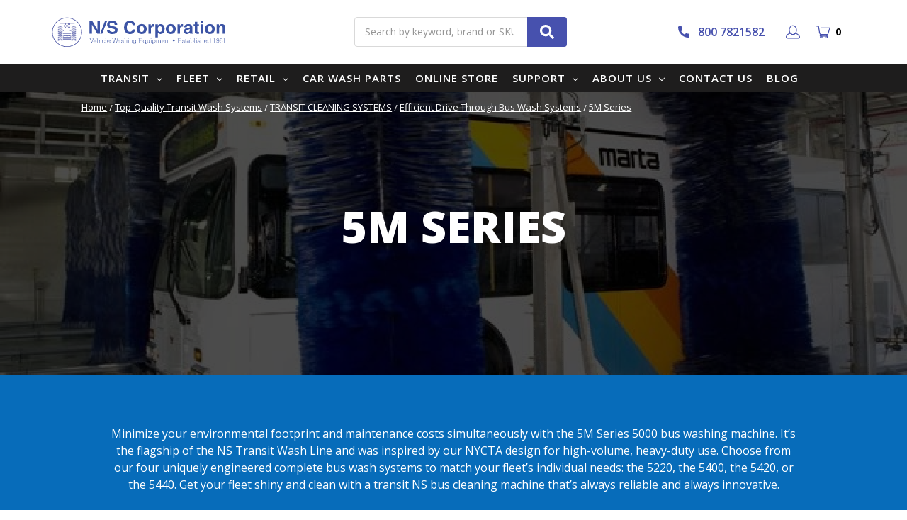

--- FILE ---
content_type: text/html; charset=UTF-8
request_url: https://nswash.com/transit/transit-systems/buses/5m-series/
body_size: 26593
content:
<!DOCTYPE html>
<html class="no-js" lang="en">
    <head>
        <title>5M Series Bus Washing Machine | Est. 1961 | NS Corporation</title>
        <link rel="dns-prefetch preconnect" href="https://cdn11.bigcommerce.com/s-sgk0oujekh" crossorigin><link rel="dns-prefetch preconnect" href="https://fonts.googleapis.com/" crossorigin><link rel="dns-prefetch preconnect" href="https://fonts.gstatic.com/" crossorigin>
        <meta name="description" content="Discover the advanced 5M Series bus washing machine by NS Corporation, the leading bus cleaning machine manufacturer since 1961. Contact us for more details."><link rel='canonical' href='https://nswash.com/transit/transit-systems/buses/5m-series/' /><meta name='platform' content='bigcommerce.stencil' />
        
         

        <link href="https://cdn11.bigcommerce.com/s-sgk0oujekh/product_images/32x32%20Circle.png" rel="shortcut icon">
        <meta name="viewport" content="width=device-width, initial-scale=1, maximum-scale=1">
        <meta name="ft-name" content="Camden Hardware">
        <meta name="ft-version" content="1.7.3">
        
        <link rel="preconnect" href="https://searchserverapi.com/">
        <link rel="dns-prefetch" href="https://searchserverapi.com/">
        
        <link rel="preconnect" href="https://cdn.bundleb2b.net/">
        <link rel="dns-prefetch" href="https://cdn.bundleb2b.net/">
        
        <link rel="preconnect" href="https://www.clarity.ms/">
        <link rel="dns-prefetch" href="https://www.clarity.ms/">
        
        <link rel="preconnect" href="https://cdn-v6.quoteninja.com/">
        <link rel="dns-prefetch" href="https://cdn-v6.quoteninja.com/">
        
        <link rel="preconnect" href="https://www.googletagmanager.com/">
        <link rel="dns-prefetch" href="https://www.googletagmanager.com/">
        
        <link rel="preconnect" href="https://www.google-analytics.com/">
        <link rel="dns-prefetch" href="https://www.google-analytics.com/">
        
        <link rel="preconnect" href="https://instant.page">
        <link rel="dns-prefetch" href="https://instant.page">
        
        <link rel="preconnect" href="https://use.fontawesome.com/">
        <link rel="dns-prefetch" href="https://use.fontawesome.com/">


        <style>
        
            html
            {
                width: 100%;
                overflow-x: hidden;
            }

            /*.body*/
            /*{*/
            /*  height: 2902.64px; */
            /*}*/
        
            /* --------------------- */
        
            /*@media only screen and (max-width: 650px) {*/
        
            /*  .body*/
            /*  {*/
            /*    height: 2907.97px; */
            /*  }*/
        
            /*}*/
        
        
        </style>
        

        <script>
            // Change document class from no-js to js so we can detect this in css
            document.documentElement.className = document.documentElement.className.replace('no-js', 'js');
        </script>
        <script>
            window.lazySizesConfig = window.lazySizesConfig || {};
            window.lazySizesConfig.loadMode = 1;
        </script>
        <script async src="https://cdn11.bigcommerce.com/s-sgk0oujekh/stencil/323cee40-5742-013d-75bb-1ecff8d1bbc3/e/78840670-cd54-013e-b8f4-7e3236a52136/dist/theme-bundle.head_async.js"></script>
        <link href="https://fonts.googleapis.com/css?family=Open+Sans:600,400&display=swap" rel="stylesheet">
        <link data-stencil-stylesheet href="https://cdn11.bigcommerce.com/s-sgk0oujekh/stencil/323cee40-5742-013d-75bb-1ecff8d1bbc3/e/78840670-cd54-013e-b8f4-7e3236a52136/css/theme-51dc8420-cd47-013e-89a9-7e823c6b477a.css" rel="stylesheet">
        
        
        <link rel="preload" href="https://cdnjs.cloudflare.com/ajax/libs/font-awesome/4.7.0/css/font-awesome.min.css" as="style" onload="this.onload=null;this.rel='stylesheet'">
        <noscript><link rel="stylesheet" href="https://cdnjs.cloudflare.com/ajax/libs/font-awesome/4.7.0/css/font-awesome.min.css"></noscript>

        
        <link rel="preload" href="//cdnjs.cloudflare.com/ajax/libs/jqueryui/1.10.4/css/jquery.ui.tooltip.min.css" as="style" onload="this.onload=null;this.rel='stylesheet'">
        <noscript><link rel="stylesheet" href="//cdnjs.cloudflare.com/ajax/libs/jqueryui/1.10.4/css/jquery.ui.tooltip.min.css"></noscript>

        
    <script src="https://cdn11.bigcommerce.com/s-sgk0oujekh/stencil/323cee40-5742-013d-75bb-1ecff8d1bbc3/e/78840670-cd54-013e-b8f4-7e3236a52136/js/jquery3.min.js"></script>
     <!--<script src="https://code.jquery.com/jquery-3.6.0.min.js"></script>-->
    <!-- <script async src="//ajax.googleapis.com/ajax/libs/jquery/2.1.1/jquery.min.js"></script> -->
    <script defer src="https://cdn11.bigcommerce.com/s-sgk0oujekh/stencil/323cee40-5742-013d-75bb-1ecff8d1bbc3/e/78840670-cd54-013e-b8f4-7e3236a52136/js/jquery-ui.min.js"></script>
    <!-- //cdnjs.cloudflare.com/ajax/libs/jqueryui/1.10.4/jquery-ui.min.js -->


    <!-- Slick Web Page-->
       
        <link rel="preload" href="//cdn.jsdelivr.net/npm/slick-carousel@1.8.1/slick/slick.css" as="style" onload="this.onload=null;this.rel='stylesheet'">
        <noscript><link rel="stylesheet" href="//cdn.jsdelivr.net/npm/slick-carousel@1.8.1/slick/slick.css"></noscript>

        <link rel="preload" href="https://cdn11.bigcommerce.com/s-sgk0oujekh/stencil/323cee40-5742-013d-75bb-1ecff8d1bbc3/e/78840670-cd54-013e-b8f4-7e3236a52136/js/slick/slick-lightbox.css" as="style" onload="this.onload=null;this.rel='stylesheet'">
        <noscript><link rel="stylesheet" href="https://cdn11.bigcommerce.com/s-sgk0oujekh/stencil/323cee40-5742-013d-75bb-1ecff8d1bbc3/e/78840670-cd54-013e-b8f4-7e3236a52136/js/slick/slick-lightbox.css"></noscript>

        <!-- <script async type="text/javascript" src="//cdn.jsdelivr.net/npm/slick-carousel@1.8.1/slick/slick.min.js"></script> -->
        <script async src="https://cdn11.bigcommerce.com/s-sgk0oujekh/stencil/323cee40-5742-013d-75bb-1ecff8d1bbc3/e/78840670-cd54-013e-b8f4-7e3236a52136/js/slick.min.js"></script>
        <script async src="https://cdn11.bigcommerce.com/s-sgk0oujekh/stencil/323cee40-5742-013d-75bb-1ecff8d1bbc3/e/78840670-cd54-013e-b8f4-7e3236a52136/js/slick/slick-lightbox.js"></script>
        
        <!--<script type="text/javascript">
        $(document).ready(function(){
            $('#slick_container').slickLightbox();
        
            $('#slick_container-1').slick({
                      draggable: true,
                      autoplay: true, /* this is the new line */
                      autoplaySpeed: 2000,
                      infinite: true,
                      slidesToShow: 1,
                      slidesToScroll: 1,
                      touchThreshold: 1000,
                  });
        })
        </script>-->
        


    
    <style>
        @media (max-width:767px) {
            #qn-dialog-toggle
            {
            bottom: 57px;
            }
        }
    </style>
    <script>
        $(document).ready(function(){
  $("a").hover(function(){
    if($(this).attr("title")!="")
      {
    $(this).attr("tooltip-data", $(this).attr("title"));
    $(this).removeAttr("title");
      }
  });

  $("img").hover(function(){
      
      var title_data = $(this).attr("alt");
      if($(this).attr("alt")!="")
      {
        $(this).parent().attr("tooltip-data", $(this).attr("alt"));
    $(this).removeAttr("title");
      }
      
  });
});
    </script>
        <!-- Start Tracking Code for analytics_siteverification -->

<!-- Google Tag Manager -->
<script>(function(w,d,s,l,i){w[l]=w[l]||[];w[l].push({'gtm.start':
new Date().getTime(),event:'gtm.js'});var f=d.getElementsByTagName(s)[0],
j=d.createElement(s),dl=l!='dataLayer'?'&l='+l:'';j.async=true;j.src=
'https://www.googletagmanager.com/gtm.js?id='+i+dl;f.parentNode.insertBefore(j,f);
})(window,document,'script','dataLayer','GTM-N3TZSHH');</script>
<!-- End Google Tag Manager -->

<!-- Google tag (gtag.js) -->
<script async src="https://www.googletagmanager.com/gtag/js?id=G-PD7LX8B9NY"></script>
<script>
  window.dataLayer = window.dataLayer || [];
  function gtag(){dataLayer.push(arguments);}
  gtag('js', new Date());

  gtag('config', 'G-PD7LX8B9NY');
</script>

<!-- Google tag (gtag.js) -->
<script async src="https://www.googletagmanager.com/gtag/js?id=AW-956427703"></script>
<script>
  window.dataLayer = window.dataLayer || [];
  function gtag(){dataLayer.push(arguments);}
  gtag('js', new Date());

  gtag('config', 'AW-956427703');
</script>

<script>
  gtag('config', 'AW-956427703/KnZdCI-pv7MBELfbh8gD', {
    'phone_conversion_number': '800-782-1582'
  });
</script>

<!-- GCLID script -->
<script>
function getParam(p) {
var match = RegExp('[?&]' + p + '=([^&]*)').exec(window.location.search);
return match && decodeURIComponent(match[1].replace(/\+/g, ' '));
}
 
function getExpiryRecord(value) {
var expiryPeriod = 90 * 24 * 60 * 60 * 1000; // 90 day expiry in milliseconds
 
var expiryDate = new Date().getTime() + expiryPeriod;
return {
value: value,
expiryDate: expiryDate
};
}
 
function addGclid() {
var gclidParam = getParam('gclid');
var gclidFormFields = ['gclid_field', 'foobar']; // all possible gclid form field ids here
var gclidRecord = null;
var currGclidFormField;
 
var gclsrcParam = getParam('gclsrc');
var isGclsrcValid = !gclsrcParam || gclsrcParam.indexOf('aw') !== -1;
 
gclidFormFields.forEach(function (field) {
if (document.getElementById(field)) {
currGclidFormField = document.getElementById(field);
}
});
 
if (gclidParam && isGclsrcValid) {
gclidRecord = getExpiryRecord(gclidParam);
localStorage.setItem('gclid', JSON.stringify(gclidRecord));
}
 
var gclid = gclidRecord || JSON.parse(localStorage.getItem('gclid'));
var isGclidValid = gclid && new Date().getTime() < gclid.expiryDate;
 
if (currGclidFormField && isGclidValid) {
currGclidFormField.value = gclid.value;
}
}
 
window.addEventListener('load', addGclid);
 
</script>

<!-- End Tracking Code for analytics_siteverification -->


<script>window.consentManagerStoreConfig = function () { return {"storeName":"NS Corporation - B2B","privacyPolicyUrl":"","writeKey":null,"improvedConsentManagerEnabled":true,"AlwaysIncludeScriptsWithConsentTag":true}; };</script>
<script type="text/javascript" src="https://cdn11.bigcommerce.com/shared/js/bodl-consent-32a446f5a681a22e8af09a4ab8f4e4b6deda6487.js" integrity="sha256-uitfaufFdsW9ELiQEkeOgsYedtr3BuhVvA4WaPhIZZY=" crossorigin="anonymous" defer></script>
<script type="text/javascript" src="https://cdn11.bigcommerce.com/shared/js/storefront/consent-manager-config-3013a89bb0485f417056882e3b5cf19e6588b7ba.js" defer></script>
<script type="text/javascript" src="https://cdn11.bigcommerce.com/shared/js/storefront/consent-manager-08633fe15aba542118c03f6d45457262fa9fac88.js" defer></script>
<script type="text/javascript">
var BCData = {};
</script>
<script src='https://searchserverapi.com/widgets/bigcommerce/init.js?api_key=6g9b2p6e7P' async></script><script data-bc-cookie-consent="3" type="text/plain">!function(){var e=window.location.search;if(e&&e.length>1&&localStorage){var l,o,t=e.slice(1).split("&");for(l=0;l<t.length;l++)o=(e=t[l].split("="))[1],(e=e[0])&&o&&("gclid"===e||"msclkid"===e||0===e.indexOf("utm"))&&localStorage.setItem(e,decodeURIComponent(o))}}();</script><script type="quoteninja-results"></script>
<script nonce="">
(function () {
    var xmlHttp = new XMLHttpRequest();

    xmlHttp.open('POST', 'https://bes.gcp.data.bigcommerce.com/nobot');
    xmlHttp.setRequestHeader('Content-Type', 'application/json');
    xmlHttp.send('{"store_id":"1001920455","timezone_offset":"-8.0","timestamp":"2026-01-25T12:50:31.71214500Z","visit_id":"9ef4c1d4-7018-41d4-a68e-cc95147e3908","channel_id":1}');
})();
</script>

        
        

        
        
        
        
        
        
        
        
        <!-- snippet location htmlhead -->

         
    </head>
    <body class="sub-category-main page-page name-5m-series">
        <!-- Google Tag Manager (noscript) -->
        <noscript><iframe src="https://www.googletagmanager.com/ns.html?id=GTM-N3TZSHH"
        height="0" width="0" style="display:none;visibility:hidden"></iframe></noscript>
        <!-- End Google Tag Manager (noscript) -->
        <!-- snippet location header -->
        <svg data-src="https://cdn11.bigcommerce.com/s-sgk0oujekh/stencil/323cee40-5742-013d-75bb-1ecff8d1bbc3/e/78840670-cd54-013e-b8f4-7e3236a52136/img/icon-sprite.svg" class="icons-svg-sprite"></svg>


        
<style>

.header-logo
{
    height: 50px;
}

</style>


<div data-content-region="above_header_banner--global"></div>
<div data-content-region="above_header_banner"></div>
<div data-content-region="above_header--global"></div>
<div data-content-region="above_header"></div>
<header class="header nav-down  header--gift-certificate-disabled   " role="banner">
    <div class="container ino-df sec-1">
        <div class="ino-shipping-info ino-w6 ino-ma ino-tl">
            <span>Free Shipping available</span>
        </div>
        <div class="ino-social-link ino-w4 ino-df">
            <div class="ino-wf ino-df ino-ma">
                    <ul class="socialLinks socialLinks--alt">
            <li class="socialLinks-item">
                    <a class="icon icon--youtube" href="https://www.youtube.com/user/NSWASHCO" target="_blank">
                        <svg><use xlink:href="#icon-youtube" /></svg>
                    </a>
            </li>
    </ul>
                <nav class="navUser sticky">
    <ul class="navUser-section">
                    <li class="navUser-item">
                <a class="navUser-action" href="tel:800 7821582">Need Help? 800 7821582</a>
            </li>
    </ul>
</nav>
            </div>
        </div>
    </div>
  <div class="header__inner">
    <a href="#" class="mobileMenu-toggle " data-mobile-menu-toggle="menu">
        <span class="mobileMenu-toggleIcon">Toggle menu</span>
    </a>

    <div class="header-logo  header-logo--image   header-logo--center   ">
        <a href="https://nswash.com/" >
      <span class="header-logo-text with-image">
          <img loading="lazy" class="header-logo-image svg-logo" data-sizes="auto" src="https://cdn11.bigcommerce.com/s-sgk0oujekh/content/img/logo.svg" alt="NS Corporation - B2B" title="NS Corporation - B2B" width="200" height="150">
      </span>
</a>
    </div>

    <div class="search search--no-quick-add-sku" id="quickSearch" aria-hidden="true" tabindex="-1" data-prevent-quick-search-close>
        <!-- snippet location forms_search -->
<form class="form" action="/search.php">
    <fieldset class="form-fieldset">
        <div class="form-field" id="search_section">
            <label class="is-srOnly" for="search_query">Search</label>
            <input class="form-input" data-search-quick name="search_query" id="search_query" data-error-message="Search field cannot be empty." placeholder="Search by keyword, brand or SKU" autocomplete="off" autocorrect="off">
            <button type="submit" class="search-button" type="submit">
                <div class="search-button-icon">
                    <svg>
                        <use xlink:href="#icon-search"></use>
                    </svg>
                </div>
            </button>
        </div>
    </fieldset>
</form>
<section class="quickSearchResults" data-bind="html: results"></section>
    </div>

    
<style>



    /* --------------------- */

    @media only screen and (max-width: 650px) {
    
        .fixed-height-70
        {
            height: 50px !important;
        }

    }

</style>

<nav class="navUser sticky">
    <ul class="navUser-section navUser-section--alt">
        <li class="navUser-item" id="ino_call_icon">
            <a  href="tel:+18007821582">
                <span class="top-utilities-icon">
                    <svg>
                        <use xlink:href="#icon-inocall"></use>
                    </svg>
                </span> 800 7821582</a>
        </li>
        <li class="navUser-item navUser-item--account fixed-height-70">
            <a id="nav_account" class="navUser-action "  title="Sign Up" href="/account.php"    >
                <span class="top-utilities-icon">
                <svg>
                    <use xlink:href="#icon-inouserblue"></use>
                </svg></span>
                <!-- <span class="navUser-text"> Account</span> -->
                </a>
        </li>
    </ul>
    <div class="navUser-item navUser-item--cart 1s fixed-height-70">
        <a
            class="navUser-action"
            data-cart-preview
            data-dropdown="cart-preview-dropdown"
            data-options="align:right"
            href="/cart.php"
            title="Cart"
            >
            <span class="navUser-item-cartLabel"><span class="top-utilities-icon" ><svg><use xlink:href="#icon-shopping-inocart"></use></svg></span><span class="cartLabel"></span></span> <span class="countPill countPill--positive cart-quantity">0</span>
        </a>
    
        <div class="dropdown-menu" id="cart-preview-dropdown" data-dropdown-content aria-autoclose="false" aria-hidden="true">
            <div class="side-cart side-cart-container">
                <div class="side-cart-title">Your Cart</div>
                <div class="side-cart-content"></div>
                <div class="side-cart-details"></div>
                <div class="side-cart-actions"></div>
            </div>
        </div>
    </div>
</nav>


    <!-- <div class="navUser-item navUser-item--cart 1s">
    <a
        class="navUser-action"
        data-cart-preview
        data-dropdown="cart-preview-dropdown"
        data-options="align:right"
        href="/cart.php"
        title="Cart"
        >
        <span class="navUser-item-cartLabel"><span class="top-utilities-icon" ><svg><use xlink:href="#icon-shopping-inocart"></use></svg></span><span class="cartLabel"></span></span> <span class="countPill countPill--positive cart-quantity">0</span>
    </a>

    <div class="dropdown-menu" id="cart-preview-dropdown" data-dropdown-content aria-autoclose="false" aria-hidden="true">
        <div class="side-cart side-cart-container">
            <div class="side-cart-title">Your Cart</div>
            <div class="side-cart-content"></div>
            <div class="side-cart-details"></div>
            <div class="side-cart-actions"></div>
        </div>
    </div>
</div>
 -->
  </div>
  <div class="header__bottom-nav ">
    <div class="header__bottom-nav-inner">
      <div class="navPages-container " id="menu" data-menu>
            <nav class="navPages " data-options="">
    <ul class="navPages-list navPages-list-depth-max simple" id="main-menu">
        
        <li class="navPages-item">
            <a href="https://nswash.com/transit/" class="navPages-action navPages-action-depth-max has-subMenu is-root" data-collapsible="navPages-transit" aria-controls="navPages-transit" data-collapsible="navPages-">
                Transit <i class="icon navPages-action-moreIcon" aria-hidden="true"><svg><use xlink:href="#icon-chevron-down" /></svg></i>
            </a>
            <div class="navPage-subMenu navPage-subMenu-horizontal" id="navPages-transit" aria-hidden="true" tabindex="-1">
                <ul class="navPage-subMenu-list subpage">
                    
                    <li class="navPage-subMenu-item-parent">
                        <a class="navPage-subMenu-action navPages-action navMenu-third" href="https://nswash.com/transit/transit-systems/">
                            Transit Systems <i class="icon navPages-action-moreIcon" aria-hidden="true"><svg><use xlink:href="#icon-chevron-down" /></svg></i>                         
                        </a>
                        <div class="navPage-subMenu navPage-subMenu-horizontal" id="transit-systems" aria-hidden="true" tabindex="-1">
                            <ul class="navPage-subMenu-list subpage" id="wert">
                                
                                <li class="navPage-subMenu-item-parent">
                                    <a class="navPage-subMenu-action navPages-action" href="https://nswash.com/transit/transit-systems/buses/">Buses</a>
                                </li>
                                <li class="navPage-subMenu-item-parent">
                                    <a class="navPage-subMenu-action navPages-action" href="https://nswash.com/transit/transit-systems/train-wash-systems/">Train </a>
                                </li>
                                <li class="navPage-subMenu-item-parent">
                                    <a class="navPage-subMenu-action navPages-action" href="https://nswash.com/transit/transit-systems/large-commercial-vehicles/">Large commercial vehicle</a>
                                </li>
                            </ul>
                        </div>
                    </li>
                    <li class="navPage-subMenu-item-parent">
                        <a class="navPage-subMenu-action navPages-action" href="https://nswash.com/transit-wash-equipment/">
                            Transit Equipment <!--i class="icon navPages-action-moreIcon" aria-hidden="true"><svg><use xlink:href="#icon-chevron-down" /></svg></i-->                         
                        </a>
                    </li>
                    
                </ul>
            </div>
        </li>
        <li class="navPages-item">
            <a href="/fleet-vehicle-washing-solutions/" class="navPages-action navPages-action-depth-max has-subMenu is-root" data-collapsible="navPages-fleet" aria-controls="navPages-fleet" data-collapsible="navPages-">Fleet <i class="icon navPages-action-moreIcon" aria-hidden="true"><svg><use xlink:href="#icon-chevron-down" /></svg></i></a>
            <div class="navPage-subMenu navPage-subMenu-horizontal" id="navPages-fleet" aria-hidden="true" tabindex="-1">
                <ul class="navPage-subMenu-list subpage">
                    
                    <li class="navPage-subMenu-item-parent">
                        <a class="navPage-subMenu-action navPages-action navMenu-third" href="https://nswash.com/fleet-vehicle-washing-solutions/eco-wash-modules/">
                            Fleet Systems <i class="icon navPages-action-moreIcon" aria-hidden="true"><svg><use xlink:href="#icon-chevron-down" /></svg></i>                         
                        </a>
                        <div class="navPage-subMenu navPage-subMenu-horizontal" id="navPages-fleet-systems" aria-hidden="true" tabindex="-1">
                            <ul class="navPage-subMenu-list subpage">    
                                <li class="navPage-subMenu-item-parent">
                                    <a class="navPage-subMenu-action navPages-action" href="https://nswash.com/eco-ct-10/">ECO CT-10</a>
                                </li>
                                <li class="navPage-subMenu-item-parent">
                                    <a class="navPage-subMenu-action navPages-action" href="https://nswash.com/eco-3-ss-fleet/">ECO-3 Top Brush</a>
                                </li>
                                <li class="navPage-subMenu-item-parent">
                                    <a class="navPage-subMenu-action navPages-action" href="https://nswash.com/eco-5-frontrear/">ECO-5 Front/Rear</a>
                                </li>
                                <li class="navPage-subMenu-item-parent">
                                    <a class="navPage-subMenu-action navPages-action" href="https://nswash.com/eco-5-top-brush/">ECO-5 Top Brush</a>
                                </li>
                                <li class="navPage-subMenu-item-parent">
                                    <a class="navPage-subMenu-action navPages-action" href="https://nswash.com/eco-5-top-brush-hd/">ECO-5 Top Brush HD</a>
                                </li>
                                <li class="navPage-subMenu-item-parent">
                                    <a class="navPage-subMenu-action navPages-action" href="https://nswash.com/mini-express/">Mini express</a>
                                </li>
                                <li class="navPage-subMenu-item-parent">
                                    <a class="navPage-subMenu-action navPages-action" href="https://nswash.com/eco3-wlx/">Eco3-wlx</a>
                                </li>
                            </ul>
                        </div>
                    </li>
                      
                    <li class="navPage-subMenu-item-parent">
                        <a class="navPage-subMenu-action navPages-action navMenu-third" href="https://nswash.com/fleet-vehicle-washing-solutions/optional-equipment/">
                            Fleet Equipment  
                        </a>
                       
                    </li>
                </ul>
            </div>
        </li>
         <li class="navPages-item">
            <a class="navPages-action navPages-action-depth-max has-subMenu is-root" data-collapsible="navPages-retail" aria-controls="navPages-retail" href="/retail/retail_car_wash_systems/" data-collapsible="navPages-">
                Retail   <i class="icon navPages-action-moreIcon" aria-hidden="true"><svg><use xlink:href="#icon-chevron-down" /></svg></i>
            </a>
            <div class="navPage-subMenu navPage-subMenu-horizontal" id="navPages-retail" aria-hidden="true" tabindex="-1">
                <ul class="navPage-subMenu-list subpage" id="wert">
                    
                    <li class="navPage-subMenu-item-parent">
                        <a class="navPage-subMenu-action navPages-action navPages-action-depth-max navMenu-third" href="/retail/retail-systems/">Retail Systems  <i class="icon navPages-action-moreIcon" aria-hidden="true"><svg><use xlink:href="#icon-chevron-down" /></svg></i></a>
                        <div class="navPage-subMenu navPage-subMenu-horizontal" id="navPages-retail-systems" aria-hidden="true" tabindex="-1">
                            <ul class="navPage-subMenu-list subpage">    
                                <li class="navPage-subMenu-item-parent">
                                    <a class="navPage-subMenu-action navPages-action" href="https://nswash.com/eco-3/">ECO-3</a>
                                </li>
                                <li class="navPage-subMenu-item-parent">
                                    <a class="navPage-subMenu-action navPages-action" href="https://nswash.com/eco-5-3/">ECO-5 </a>
                                </li>
                                <li class="navPage-subMenu-item-parent">
                                    <a class="navPage-subMenu-action navPages-action" href="https://nswash.com/eco-7-3/">ECO-7 </a>
                                </li>
                                <li class="navPage-subMenu-item-parent">
                                    <a class="navPage-subMenu-action navPages-action" href="https://nswash.com/eco-10/">ECO-10</a>
                                </li>
                                <li class="navPage-subMenu-item-parent">
                                    <a class="navPage-subMenu-action navPages-action" href="https://nswash.com/mini-express-turnkey-car-wash-systems/">Mini Express</a>
                                </li>                                
                            </ul>
                        </div>

                    </li>
                    <li class="navPage-subMenu-item-parent">
                        <a class="navPage-subMenu-action navPages-action navPages-action-depth-max" href="/retail/retail-equipment/">Retail Equipment</a>
                    </li>
                    
                </ul>
            </div>
         </li>
         <li class="navPages-item">
            <a href="/car-wash-parts/" class="navPages-action">Car Wash Parts</a>
        </li>
        <li class="navPages-item">
            <a href="/retail.html" class="navPages-action">Online Store</a>
        </li>
        <li class="navPages-item">
            <a class="navPages-action navPages-action-depth-max has-subMenu is-root" data-collapsible="navPages-2" aria-controls="navPages-2" href="https://nswash.com/supports/" data-collapsible="navPages-">
                Support <i class="icon navPages-action-moreIcon" aria-hidden="true"><svg><use xlink:href="#icon-chevron-down" /></svg></i>
            </a>
            <div class="navPage-subMenu navPage-subMenu-horizontal" id="navPages-2" aria-hidden="true" tabindex="-1">
                <ul class="navPage-subMenu-list subpage" id="wert">
                    
                    <li class="navPage-subMenu-item-parent">
                        <a class="navPage-subMenu-action navPages-action navPages-action-depth-max" href="/alexs-corner/">Alex's Corner</a>
                    </li>
                    <li class="navPage-subMenu-item-parent">
                        <a class="navPage-subMenu-action navPages-action navPages-action-depth-max" href="/product-manuals/">Product Manuals</a>
                    </li>
                    
                </ul>
            </div>
         </li>
         <li class="navPages-item">
            <a class="navPages-action navPages-action-depth-max has-subMenu is-root" data-collapsible="navPages-3" aria-controls="navPages-3" href="/about-us/" data-collapsible="navPages-">
                About Us <i class="icon navPages-action-moreIcon" aria-hidden="true"><svg><use xlink:href="#icon-chevron-down" /></svg></i>
            </a>
            <div class="navPage-subMenu navPage-subMenu-horizontal" id="navPages-3" aria-hidden="true" tabindex="-1">
                <ul class="navPage-subMenu-list subpage" id="wert">
                    
                    <li class="navPage-subMenu-item-parent">
                        <a class="navPage-subMenu-action navPages-action navPages-action-depth-max" href="/references/">References</a>
                    </li>
                     <li class="navPage-subMenu-item-parent">
                        <a class="navPage-subMenu-action navPages-action navPages-action-depth-max" href="https://nswash.com/ns-corporation-careers/">Careers</a>
                    </li>
                    <li class="navPage-subMenu-item-parent">
                        <a class="navPage-subMenu-action navPages-action navPages-action-depth-max" href="/featured-articles-1/">Featured Articles</a>
                    </li>
                    <li class="navPage-subMenu-item-parent">
                        <a class="navPage-subMenu-action navPages-action navPages-action-depth-max" href="/cooperative-purchasing-programs/">Cooperative Purchasing</a>
                    </li>
                </ul>
            </div>
         </li>
         <li class="navPages-item">
            <a href="https://nswash.com/pages/contact-us.html" class="navPages-action">Contact Us</a>
        </li>
        <li class="navPages-item">
            <a href="/blog/" class="navPages-action">Blog</a>
        </li>
            </ul>
</nav>
      </div>
    </div>
  </div>

</header>
<div data-content-region="below_header--global"></div>
<div data-content-region="below_header"></div>
                <div class="body ino-body " data-currency-code="USD">
     
    <div class="container  ">

        <main class="page page--full-width">
    <div class="category-main-banner">
        <ul class="breadcrumbs" itemscope itemtype="http://schema.org/BreadcrumbList">
    <li class="breadcrumb " itemprop="itemListElement" itemscope
        itemtype="http://schema.org/ListItem">
        <a href="https://nswash.com/" class="breadcrumb-label" itemprop="item"><span itemprop="name">Home</span></a>
        <meta itemprop="position" content="1" />
    </li>
        <li class="breadcrumb " itemprop="itemListElement" itemscope
        itemtype="http://schema.org/ListItem">
        <a href="https://nswash.com/transit/" class="breadcrumb-label" itemprop="item"><span itemprop="name">Top-Quality Transit Wash Systems</span></a>
        <meta itemprop="position" content="2" />
    </li>
        <li class="breadcrumb " itemprop="itemListElement" itemscope
        itemtype="http://schema.org/ListItem">
        <a href="https://nswash.com/transit/transit-systems/" class="breadcrumb-label" itemprop="item"><span itemprop="name">TRANSIT CLEANING SYSTEMS</span></a>
        <meta itemprop="position" content="3" />
    </li>
        <li class="breadcrumb " itemprop="itemListElement" itemscope
        itemtype="http://schema.org/ListItem">
        <a href="https://nswash.com/transit/transit-systems/buses/" class="breadcrumb-label" itemprop="item"><span itemprop="name">Efficient Drive Through Bus Wash Systems</span></a>
        <meta itemprop="position" content="4" />
    </li>
        <li class="breadcrumb is-active" itemprop="itemListElement" itemscope
        itemtype="http://schema.org/ListItem">
        <meta itemprop="item" content="https://nswash.com/transit/transit-systems/buses/5m-series/">
        <a href="https://nswash.com/transit/transit-systems/buses/5m-series/" class="breadcrumb-label" itemprop="item"><span class="breadcrumb-label"
                itemprop="name">5M Series</span></a>
        <meta itemprop="position" content="5" />
    </li>
    </ul>        
        <div class="inner-content">
                <h1 class="page-heading">5M Series</h1>
            <div class="content"><p><img src="https://cdn11.bigcommerce.com/s-sgk0oujekh/images/stencil/original/image-manager/image.png" alt="" /></p></div>
            <div data-content-region="category_links"></div>
        </div>
    </div>

    <div data-content-region="category_below_banner"><div data-layout-id="5853a8d1-c123-43d4-bd93-66ac95cda40a">       <div data-sub-layout-container="25de3a64-1afd-47c9-859a-d96cfd332aa3" data-layout-name="Layout">
    <style data-container-styling="25de3a64-1afd-47c9-859a-d96cfd332aa3">
        [data-sub-layout-container="25de3a64-1afd-47c9-859a-d96cfd332aa3"] {
            box-sizing: border-box;
            display: flex;
            flex-wrap: wrap;
            z-index: 0;
            position: relative;
            height: ;
            background-color: rgba(7, 108, 186, 1);
            padding-top: 0px;
            padding-right: 0px;
            padding-bottom: 0px;
            padding-left: 0px;
            margin-top: 0px;
            margin-right: 0px;
            margin-bottom: 0px;
            margin-left: 0px;
            border-width: 0px;
            border-style: solid;
            border-color: #333333;
        }

        [data-sub-layout-container="25de3a64-1afd-47c9-859a-d96cfd332aa3"]:after {
            display: block;
            position: absolute;
            top: 0;
            left: 0;
            bottom: 0;
            right: 0;
            background-size: cover;
            z-index: -2;
            content: '';
        }
    </style>

    <div data-sub-layout="8056dcf8-d866-448e-ba1c-793686bf3859">
        <style data-column-styling="8056dcf8-d866-448e-ba1c-793686bf3859">
            [data-sub-layout="8056dcf8-d866-448e-ba1c-793686bf3859"] {
                display: flex;
                flex-direction: column;
                box-sizing: border-box;
                flex-basis: 100%;
                max-width: 100%;
                z-index: 0;
                position: relative;
                height: ;
                padding-top: 0px;
                padding-right: 0px;
                padding-bottom: 0px;
                padding-left: 0px;
                margin-top: 0px;
                margin-right: 0px;
                margin-bottom: 0px;
                margin-left: 0px;
                border-width: 0px;
                border-style: solid;
                border-color: #333333;
                justify-content: center;
            }
            [data-sub-layout="8056dcf8-d866-448e-ba1c-793686bf3859"]:after {
                display: block;
                position: absolute;
                top: 0;
                left: 0;
                bottom: 0;
                right: 0;
                background-size: cover;
                z-index: auto;
            }
            @media only screen and (max-width: 700px) {
                [data-sub-layout="8056dcf8-d866-448e-ba1c-793686bf3859"] {
                    flex-basis: 100%;
                    max-width: 100%;
                }
            }
        </style>
        <div data-widget-id="c6a866b7-772d-47f3-a1c4-53fd0e9de5be" data-placement-id="bb750e32-1fbb-40f9-bf54-f2e47fb9099e" data-placement-status="ACTIVE"><div class="custom-text">
	<p>Minimize your environmental footprint and maintenance costs simultaneously with the 5M Series 5000 bus washing machine. It’s the flagship of the <a href="https://nswash.com/transit/transit-systems/">NS Transit Wash Line</a> and was inspired by our NYCTA design for high-volume, heavy-duty use. Choose from our four uniquely engineered complete <a href="https://nswash.com/transit/transit-systems/buses/">bus wash systems</a> to match your fleet’s individual needs: the 5220, the 5400, the 5420, or the 5440. Get your fleet shiny and clean with a transit NS bus cleaning machine that’s always reliable and always innovative.</p>
</div>
</div>
    </div>
</div>

       <div data-sub-layout-container="cb965796-8d77-4255-b0cb-172abe55a784" data-layout-name="Layout">
    <style data-container-styling="cb965796-8d77-4255-b0cb-172abe55a784">
        [data-sub-layout-container="cb965796-8d77-4255-b0cb-172abe55a784"] {
            box-sizing: border-box;
            display: flex;
            flex-wrap: wrap;
            z-index: 0;
            position: relative;
            height: ;
            padding-top: 0px;
            padding-right: 0px;
            padding-bottom: 0px;
            padding-left: 0px;
            margin-top: 0px;
            margin-right: 0px;
            margin-bottom: 0px;
            margin-left: 0px;
            border-width: 0px;
            border-style: solid;
            border-color: #333333;
        }

        [data-sub-layout-container="cb965796-8d77-4255-b0cb-172abe55a784"]:after {
            display: block;
            position: absolute;
            top: 0;
            left: 0;
            bottom: 0;
            right: 0;
            background-size: cover;
            z-index: auto;
        }
    </style>

    <div data-sub-layout="4fd75823-0624-4925-9815-8017f0861876">
        <style data-column-styling="4fd75823-0624-4925-9815-8017f0861876">
            [data-sub-layout="4fd75823-0624-4925-9815-8017f0861876"] {
                display: flex;
                flex-direction: column;
                box-sizing: border-box;
                flex-basis: 100%;
                max-width: 100%;
                z-index: 0;
                position: relative;
                height: ;
                padding-top: 0px;
                padding-right: 0px;
                padding-bottom: 0px;
                padding-left: 0px;
                margin-top: 0px;
                margin-right: 0px;
                margin-bottom: 0px;
                margin-left: 0px;
                border-width: 0px;
                border-style: solid;
                border-color: #333333;
                justify-content: center;
            }
            [data-sub-layout="4fd75823-0624-4925-9815-8017f0861876"]:after {
                display: block;
                position: absolute;
                top: 0;
                left: 0;
                bottom: 0;
                right: 0;
                background-size: cover;
                z-index: auto;
            }
            @media only screen and (max-width: 700px) {
                [data-sub-layout="4fd75823-0624-4925-9815-8017f0861876"] {
                    flex-basis: 100%;
                    max-width: 100%;
                }
            }
        </style>
        <div data-widget-id="30bdba57-85bb-459a-ba0b-0f38968741e9" data-placement-id="56fea8df-df94-4a15-926d-1b6fd38f6cc6" data-placement-status="ACTIVE"><style type="text/css">
    .categories-widget-30bdba57-85bb-459a-ba0b-0f38968741e9{
        padding: 90px 0;
    }
    .categories-widget-30bdba57-85bb-459a-ba0b-0f38968741e9 *{
        box-sizing: border-box;
    }
    .categories-widget-30bdba57-85bb-459a-ba0b-0f38968741e9 .container{
        max-width: 1170px;
        margin: 0 auto;
        padding: 0 15px !important;
    }
    .categories-widget-30bdba57-85bb-459a-ba0b-0f38968741e9 .categories-list h2{
        font-size: 48px;
        text-transform: uppercase;
        font-weight: 800;
        line-height: 1.35;
        margin: 0 0 10px;
        text-align: center;
    }
    .categories-widget-30bdba57-85bb-459a-ba0b-0f38968741e9 .all-categories{
        display: flex;
        flex-wrap: wrap;
        margin: 0 -15px;
    }
    .categories-widget-30bdba57-85bb-459a-ba0b-0f38968741e9 .category-block{
        width: calc(100% - 30px);
        margin: 30px 15px 0 15px;
        cursor: pointer;
        position: relative;
    }
    .categories-widget-30bdba57-85bb-459a-ba0b-0f38968741e9 .category-block .figure-wrap{
        position: relative;
    }
    .categories-widget-30bdba57-85bb-459a-ba0b-0f38968741e9 .category-block .figure-wrap:before{
        content: "";
        display: block;
        width: 100%;
        height: 40%;
        position: absolute;
        z-index: 9;
        bottom: 0;
        left: 0;
        background-image: linear-gradient(transparent, #000);
    }
    .categories-widget-30bdba57-85bb-459a-ba0b-0f38968741e9 .category-block .figure-wrap > a{
        display: block;
    }
    .categories-widget-30bdba57-85bb-459a-ba0b-0f38968741e9 .sub-content{
        padding: 20px 10px;
        color: #414141;
        line-height: 1.5;
    }
    .categories-widget-30bdba57-85bb-459a-ba0b-0f38968741e9 .sub-content p{
        margin-top: 0;
        color: #414141;
        line-height: 1.5;
    }
    .categories-widget-30bdba57-85bb-459a-ba0b-0f38968741e9 .sub-content p:last-child{
        margin-bottom: 0;
    }
    .categories-widget-30bdba57-85bb-459a-ba0b-0f38968741e9 .overlay-content{
        position: absolute;
        bottom: 0;
        width: 100%;
        padding: 20px 30px;
        color: #fff;
        z-index: 9;
    }
    .categories-widget-30bdba57-85bb-459a-ba0b-0f38968741e9 .figure-wrap img{
        width: 100%;
        display: block;
    }
    .categories-widget-30bdba57-85bb-459a-ba0b-0f38968741e9 .overlay-content h3{
        font-size: 28px;
        text-transform: uppercase;
        margin: 0 0 8px;
        line-height: 1.35;
        font-weight: 800;
        color: #fff;
        text-align: center;
    }
    @media (min-width:640px) {
        .categories-widget-30bdba57-85bb-459a-ba0b-0f38968741e9 .category-block{
            width: calc(50% - 30px);
        }
        .categories-widget-30bdba57-85bb-459a-ba0b-0f38968741e9 .figure-wrap img{
            height: 330px;
            object-fit: cover;
        }
    }
    @media (min-width:768px) {
        .categories-widget-30bdba57-85bb-459a-ba0b-0f38968741e9 .categories-list h2{
            text-align: left;
        }
    }
    @media (min-width:992px) {
        .categories-widget-30bdba57-85bb-459a-ba0b-0f38968741e9 .category-block{
            width: calc(33.33% - 30px);
        }
    }
</style>

<div class="categories-widget-30bdba57-85bb-459a-ba0b-0f38968741e9">
    <div class="categories-list sub-categories-list">
        
        <div class="container">
            <h2>Categories</h2>

            <div class="all-categories">
                <div class="category-block">
                        <div class="figure-wrap">
                            <a href="https://nswash.com/5220-model/">
                                <img src="https://cdn11.bigcommerce.com/s-sgk0oujekh/images/stencil/original/image-manager/5220-model-bus-washing-machine.jpeg?t=1693823969" alt="5220 model bus washing machine" loading="lazy">
                                <div class="overlay-content">
                                    <h3>5220 Model</h3>
                                </div>
                            </a>
                        </div>
                    <div class="sub-content"><p>System 5M-220 (Series 5000)</p></div>
                </div>
                <div class="category-block">
                        <div class="figure-wrap">
                            <a href="https://nswash.com/5400-model/">
                                <img src="https://cdn11.bigcommerce.com/s-sgk0oujekh/images/stencil/original/image-manager/5400-model-bus-washing-machine.jpeg?t=1693824010" alt="5400 model bus washing machine" loading="lazy">
                                <div class="overlay-content">
                                    <h3>5400 Model</h3>
                                </div>
                            </a>
                        </div>
                    <div class="sub-content"><p>System 5M-400 (Series 5000)</p></div>
                </div>
                <div class="category-block">
                        <div class="figure-wrap">
                            <a href="https://nswash.com/5420-model/">
                                <img src="https://cdn11.bigcommerce.com/s-sgk0oujekh/images/stencil/original/image-manager/5420-model-bus-cleaning-machine.jpeg?t=1693824038" alt="5420 model Bus Cleaning machine" loading="lazy">
                                <div class="overlay-content">
                                    <h3>5420 Model</h3>
                                </div>
                            </a>
                        </div>
                    <div class="sub-content"><p>System 5M-420 (Series 5000)</p></div>
                </div>
                <div class="category-block">
                        <div class="figure-wrap">
                            <a href="https://nswash.com/5440-model/">
                                <img src="https://cdn11.bigcommerce.com/s-sgk0oujekh/images/stencil/original/image-manager/5440-model-bus-washing-machine.jpeg?t=1693824069" alt="5440 model Bus Washing Machine" loading="lazy">
                                <div class="overlay-content">
                                    <h3>5440 Model</h3>
                                </div>
                            </a>
                        </div>
                    <div class="sub-content"><p>System 5M-440 (Series 5000)</p></div>
                </div>
            </div>
        </div>
    </div>
</div>

</div>
    </div>
</div>

       <div data-sub-layout-container="220399a2-fde2-4be3-8412-cc5743997e6d" data-layout-name="Layout">
    <style data-container-styling="220399a2-fde2-4be3-8412-cc5743997e6d">
        [data-sub-layout-container="220399a2-fde2-4be3-8412-cc5743997e6d"] {
            box-sizing: border-box;
            display: flex;
            flex-wrap: wrap;
            z-index: 0;
            position: relative;
            height: ;
            background-color: rgba(245, 245, 245, 1);
            padding-top: 30px;
            padding-right: 30px;
            padding-bottom: 30px;
            padding-left: 30px;
            margin-top: 0px;
            margin-right: 0px;
            margin-bottom: 0px;
            margin-left: 0px;
            border-width: 0px;
            border-style: solid;
            border-color: #333333;
        }

        [data-sub-layout-container="220399a2-fde2-4be3-8412-cc5743997e6d"]:after {
            display: block;
            position: absolute;
            top: 0;
            left: 0;
            bottom: 0;
            right: 0;
            background-size: cover;
            z-index: -2;
            content: '';
        }
    </style>

    <div data-sub-layout="7c947dcd-3d1b-472e-b9a5-b9cfb89061a0">
        <style data-column-styling="7c947dcd-3d1b-472e-b9a5-b9cfb89061a0">
            [data-sub-layout="7c947dcd-3d1b-472e-b9a5-b9cfb89061a0"] {
                display: flex;
                flex-direction: column;
                box-sizing: border-box;
                flex-basis: 50%;
                max-width: 50%;
                z-index: 0;
                position: relative;
                height: ;
                padding-top: 0px;
                padding-right: 30px;
                padding-bottom: 0px;
                padding-left: 30px;
                margin-top: 0px;
                margin-right: 0px;
                margin-bottom: 0px;
                margin-left: 0px;
                border-width: 0px;
                border-style: solid;
                border-color: #333333;
                justify-content: center;
            }
            [data-sub-layout="7c947dcd-3d1b-472e-b9a5-b9cfb89061a0"]:after {
                display: block;
                position: absolute;
                top: 0;
                left: 0;
                bottom: 0;
                right: 0;
                background-size: cover;
                z-index: auto;
            }
            @media only screen and (max-width: 700px) {
                [data-sub-layout="7c947dcd-3d1b-472e-b9a5-b9cfb89061a0"] {
                    flex-basis: 100%;
                    max-width: 100%;
                }
            }
        </style>
        <div data-widget-id="36e3f73d-db22-4734-ac50-29ca14da61c1" data-placement-id="cecb165d-63e0-4330-ae2a-876bd3c1eca8" data-placement-status="ACTIVE"><div class="custom-content">
	<h2>Features of the 5M Series</h2>
	<p>The 5M Series is a cutting-edge bus washing machine that is designed for maximum versatility. The 5M Series is the epitome of design and functionality. It is a perfect blend of innovation and practicality, and every model of the 5M series showcases remarkable features and standards.</p>
	<p>Each of these models includes rugged ladderized frame construction for extended life and system durability and improved chemical applicators to enhance the cleaning process and ensure that every vehicle emerges spotless after each wash.</p>
	<p>Another standout feature of this 5M Series is the oscillating overhead scrubbers that are specifically designed to clean the roof efficiently. These scrubbers reach every challenging area and leave no spot untouched.</p>
	<p>These 5M Series bus washing machines also have wrap-around brushes that offer full front and back coverage and the flexible brush <a href="https://nswash.com/fleet/couplings.html">couplings</a> and gravity-assisted arm operation give a seamless cleaning experience.</p>
	<p>With wrap-around brushes to thoroughly clean the front, sides, and rear of each vehicle with flexible bush couplings and gravity-assisted arm operation, the 5M Series 5000 bus wash machine offers enhanced cleaning capabilities for fleets of any size.</p>
	<p>These superb features are what make the bus wash 5M Series stand out amongst other complete bus cleaning machines. See the power of the 5M Series yourself. <a href="https://nswash.com/pages/contact-us.html">Talk to our experts for more details</a>.</p>
	<h2>Choose NS Corporation for Quality Equipment</h2>
	<p>NS Corporation is known for efficient and reliable vehicle wash systems, leading the way in high-quality vehicle wash equipment that focuses on customer satisfaction and maximum cost savings. Choose the 5M series to have the cleanest vehicles on the road.</p>
</div>
</div>
    </div>
    <div data-sub-layout="213abd5b-f615-4c5a-8992-5212cea953e3">
        <style data-column-styling="213abd5b-f615-4c5a-8992-5212cea953e3">
            [data-sub-layout="213abd5b-f615-4c5a-8992-5212cea953e3"] {
                display: flex;
                flex-direction: column;
                box-sizing: border-box;
                flex-basis: 50%;
                max-width: 50%;
                z-index: 0;
                position: relative;
                height: ;
                padding-top: 0px;
                padding-right: 30px;
                padding-bottom: 0px;
                padding-left: 30px;
                margin-top: 0px;
                margin-right: 0px;
                margin-bottom: 0px;
                margin-left: 0px;
                border-width: 0px;
                border-style: solid;
                border-color: #333333;
                justify-content: center;
            }
            [data-sub-layout="213abd5b-f615-4c5a-8992-5212cea953e3"]:after {
                display: block;
                position: absolute;
                top: 0;
                left: 0;
                bottom: 0;
                right: 0;
                background-size: cover;
                z-index: auto;
            }
            @media only screen and (max-width: 700px) {
                [data-sub-layout="213abd5b-f615-4c5a-8992-5212cea953e3"] {
                    flex-basis: 100%;
                    max-width: 100%;
                }
            }
        </style>
        <div data-widget-id="26221cae-b9c9-4fe2-8e47-85004134c113" data-placement-id="4f73a1cc-2c9a-48dc-8dd6-df9a108bdc83" data-placement-status="ACTIVE"><style>
    .container-26221cae-b9c9-4fe2-8e47-85004134c113 {
        position: relative;
        width: 100%;
        height: 0;
        padding-bottom: 56.25%;
    }
    #player-26221cae-b9c9-4fe2-8e47-85004134c113 {
        position: absolute;
        top: 0;
        left: 0;
        width: 100%;
        height: 100%;
    }
</style>
<div class="container-26221cae-b9c9-4fe2-8e47-85004134c113">

            <iframe id="player-26221cae-b9c9-4fe2-8e47-85004134c113" type="text/html" src="https://www.youtube.com/embed/Qn31LXN2PO8?enablejsapi=1&amp;autoplay=0&amp;controls=1&amp;fs=1&amp;loop=0&amp;rel=0&amp;mute=0" frameborder="0" webkitallowfullscreen="" mozallowfullscreen="" allowfullscreen=""></iframe>
</div>

<script type="text/javascript">
    function devVideoPlayModes(iframe, data) {
        if (data.editMode) {
            iframe.contentWindow.postMessage('{"event":"command","func":"pauseVideo","method":"pause"}', '*');
        } else {
            var src = iframe.getAttribute('src');
            var url = new URL(src);
            var autoplay = new URLSearchParams(url.search).get('autoplay');
            
            if (autoplay === '1') {
                iframe.contentWindow.postMessage('{"event":"command","func":"playVideo","method":"play"}', '*');
            }

        }
    }

    function initDevMode(iframe) {
        iframe.contentWindow.postMessage('{"event":"command","func":"stopVideo","method":"end"}', '*');
    }

    window.addEventListener('message', function load(event) {
        try {
            var data = JSON.parse(event.data);
        } catch (e) { return; }

        var iframe = document.querySelector('#player-26221cae-b9c9-4fe2-8e47-85004134c113');
        if (!iframe) {
            window.removeEventListener('message', load);
            return;
        }

        [{
            action: 'toggle-edit-mode',
            initiator: 'PAGE_BUILDER',
            callback: devVideoPlayModes
        }, {
            action: 'sdk-loaded',
            initiator: 'PAGE_BUILDER',
            callback: initDevMode
        }].forEach(function(handler) {
            if (data.action === handler.action && data.initiator === handler.initiator) {
                try { handler.callback(iframe, data); } catch (error) {}
            }
        })
    });
</script>
</div>
    </div>
</div>

       <div data-sub-layout-container="9efbb97e-3c9a-4f2b-a47d-a682e7401f88" data-layout-name="Layout">
    <style data-container-styling="9efbb97e-3c9a-4f2b-a47d-a682e7401f88">
        [data-sub-layout-container="9efbb97e-3c9a-4f2b-a47d-a682e7401f88"] {
            box-sizing: border-box;
            display: flex;
            flex-wrap: wrap;
            z-index: 0;
            position: relative;
            height: ;
            padding-top: 0px;
            padding-right: 0px;
            padding-bottom: 0px;
            padding-left: 0px;
            margin-top: 0px;
            margin-right: 0px;
            margin-bottom: 0px;
            margin-left: 0px;
            border-width: 0px;
            border-style: solid;
            border-color: #333333;
        }

        [data-sub-layout-container="9efbb97e-3c9a-4f2b-a47d-a682e7401f88"]:after {
            display: block;
            position: absolute;
            top: 0;
            left: 0;
            bottom: 0;
            right: 0;
            background-size: cover;
            z-index: auto;
        }
    </style>

    <div data-sub-layout="ae4d810d-4cdd-4602-908b-d341326d9479">
        <style data-column-styling="ae4d810d-4cdd-4602-908b-d341326d9479">
            [data-sub-layout="ae4d810d-4cdd-4602-908b-d341326d9479"] {
                display: flex;
                flex-direction: column;
                box-sizing: border-box;
                flex-basis: 100%;
                max-width: 100%;
                z-index: 0;
                position: relative;
                height: ;
                padding-top: 0px;
                padding-right: 0px;
                padding-bottom: 0px;
                padding-left: 0px;
                margin-top: 0px;
                margin-right: 0px;
                margin-bottom: 0px;
                margin-left: 0px;
                border-width: 0px;
                border-style: solid;
                border-color: #333333;
                justify-content: center;
            }
            [data-sub-layout="ae4d810d-4cdd-4602-908b-d341326d9479"]:after {
                display: block;
                position: absolute;
                top: 0;
                left: 0;
                bottom: 0;
                right: 0;
                background-size: cover;
                z-index: auto;
            }
            @media only screen and (max-width: 700px) {
                [data-sub-layout="ae4d810d-4cdd-4602-908b-d341326d9479"] {
                    flex-basis: 100%;
                    max-width: 100%;
                }
            }
        </style>
        <div data-widget-id="da848472-ed4f-4f61-a1fa-e6e83a0b689a" data-placement-id="dd29c886-3fe2-4f2e-8336-b66ad4d17973" data-placement-status="ACTIVE"><style>
    .main-content-widget-da848472-ed4f-4f61-a1fa-e6e83a0b689a {
        background-color: #FFFFFF;
    }
    .main-content-widget-da848472-ed4f-4f61-a1fa-e6e83a0b689a *{
        box-sizing: border-box;
    }
    .main-content-widget-da848472-ed4f-4f61-a1fa-e6e83a0b689a .container{
        max-width: 1170px;
        margin: 0 auto;
        padding: 0 15px !important;
    }
    .main-content-widget-da848472-ed4f-4f61-a1fa-e6e83a0b689a .main-content-row{
        padding: 100px 0;
        display: flex;
        flex-wrap: wrap;
        align-items: center;
        font-family: "Open Sans", Arial, Helvetica, sans-serif;
    }
    .main-content-widget-da848472-ed4f-4f61-a1fa-e6e83a0b689a .main-content-row .column{
        width: 100%;
    }
    .main-content-widget-da848472-ed4f-4f61-a1fa-e6e83a0b689a .main-content-row .column img{
        width: 100%;
    }
    .main-content-widget-da848472-ed4f-4f61-a1fa-e6e83a0b689a .main-content-row h2{
        color: #000000;
        text-transform: uppercase;
        font-size: 32px;
        font-weight: 800;
        line-height: 1.35;
    }
    .main-content-widget-da848472-ed4f-4f61-a1fa-e6e83a0b689a .main-content-row p{
        color: #414141;
        line-height: 1.5;
        margin-bottom: 25px;
    }
    .main-content-widget-da848472-ed4f-4f61-a1fa-e6e83a0b689a .main-content-row ul{
        color: #414141;
        line-height: 1.5;
        font-size: 16px;
        margin: 0 0 40px;
        padding: 0;
        list-style: none;
    }
    .main-content-widget-da848472-ed4f-4f61-a1fa-e6e83a0b689a .main-content-row ul li{
        margin-bottom: 5px;
        padding-left: 25px;
        position: relative;
    }
    .main-content-widget-da848472-ed4f-4f61-a1fa-e6e83a0b689a .btn{
        display: inline-block;
        background: #448CCB;
        color: #fff;
        text-decoration: none;
        text-transform: uppercase;
        font-weight: 700;
        padding: 17px 26px;
        transition: all 0.2s ease-in-out;
    }
    .main-content-widget-da848472-ed4f-4f61-a1fa-e6e83a0b689a .main-content-row ul li:before{
        content: "";
        display: inline-block;
        transform: rotate(-43deg);
        height: 7px;
        width: 13px;
        border-bottom: 2px solid #076CBA;
        border-left: 2px solid #076CBA;
        position: absolute;
        left: 0;
        top: 7px;
    }
    .main-content-widget-da848472-ed4f-4f61-a1fa-e6e83a0b689a .btn:hover{
        opacity: .8;
    }
    .main-content-widget-da848472-ed4f-4f61-a1fa-e6e83a0b689a .main-content-row .btn-wrap{
        text-align: center;
    }
    @media (min-width:768px) {
        .main-content-widget-da848472-ed4f-4f61-a1fa-e6e83a0b689a .main-content-row{
            margin: 0 -15px;
        }
        .main-content-widget-da848472-ed4f-4f61-a1fa-e6e83a0b689a .main-content-row .column:first-child{
            width: 53%;
            padding: 0 25px;
        }
        .main-content-widget-da848472-ed4f-4f61-a1fa-e6e83a0b689a .main-content-row .column{
            width: 47%;
            padding: 0 25px;
        }
        .main-content-widget-da848472-ed4f-4f61-a1fa-e6e83a0b689a .main-content-row .column:first-child{
            order: 2;
        }
        .main-content-widget-da848472-ed4f-4f61-a1fa-e6e83a0b689a .main-content-row h2{
            font-size: 48px;
        }
        .main-content-widget-da848472-ed4f-4f61-a1fa-e6e83a0b689a .main-content-row .btn-wrap{
            text-align: left;
        }
    }
    @media (min-width:1280px) {
        .main-content-widget-da848472-ed4f-4f61-a1fa-e6e83a0b689a .main-content-row{
            margin: 0 -25px;
        }
    }
</style>
    
<div class="main-content-widget-da848472-ed4f-4f61-a1fa-e6e83a0b689a">
    <div class="container">
        <div class="main-content-row">
            <div class="column">
                    <img src="https://cdn11.bigcommerce.com/s-sgk0oujekh/images/stencil/original/image-manager/image-new.png" alt="Partner with the experts" loading="lazy">
            </div>
            <div class="column">
                <h2>PARTNER WITH THE EXPERTS – WASHING THE WORLD ONE VEHICLE AT A TIME</h2>
                <div>
                    <ul><li>Minimize your environmental footprint.</li><li>Minimize your maintenance costs.</li><li>Rely on the industry leader in transit and <a href="https://nswash.com/fleet-vehicle-washing-solutions/">fleet wash systems</a>.</li></ul>
                    <div class="btn-wrap"><a href="https://nswash.com/pages/contact-us.html" class="btn">Contact Us Now!</a></div>
                </div>
            </div>
        </div>
    </div>
</div></div>
    </div>
</div>

</div></div>
    <div class="custom-content">
        <div data-content-region="category_below_banner_2"></div>    
    </div>
    <div data-content-region="category_below_banner_3"></div>
    <div class="custom-content">
        <div data-content-region="category_below_banner_4"></div>
    </div>
    
    <div class="main-contact-form">
        <div class="container">
            <h2>Contact Us</h2>
        </div>
       
        <script type="text/javascript" src="https://form.jotform.com/jsform/231737870851059"></script>
      
    
    </div>
 
 
</main>


    </div>
    <div id="modal" class="modal" data-reveal data-prevent-quick-search-close>
    <a href="#" class="modal-close" aria-label="Close" role="button">
        <span aria-hidden="true">&#215;</span>
    </a>
    <div class="modal-content"></div>
    <div class="loadingOverlay"></div>
</div>
    <div id="alert-modal" class="modal modal--alert modal--small" data-reveal data-prevent-quick-search-close>
    <div class="swal2-icon swal2-error swal2-animate-error-icon"><span class="swal2-x-mark swal2-animate-x-mark"><span class="swal2-x-mark-line-left"></span><span class="swal2-x-mark-line-right"></span></span></div>

    <div class="modal-content"></div>

    <div class="button-container"><button type="button" class="confirm button" data-reveal-close>OK</button></div>
</div>
</div>



        <div data-content-region="above_footer_banner--global"></div>
<div data-content-region="above_footer_banner"></div>


<div data-content-region="above_footer--global"></div>
<div data-content-region="above_footer"></div>
<section class="subscribe_section">
    

<div class="container">

<form class="form subscribe" action="/subscribe.php" method="post">
    <fieldset class="form-fieldset subscribe">
        <input type="hidden" name="action" value="subscribe">
        <input type="hidden" name="nl_first_name" value="bc">
        <input type="hidden" name="check" value="1">
        <div class="newsletter_intro">
            <h3>Partner with the experts</h3>
            <p>Washing the world one vehicle at a time</p>
        </div>
        <div class="form-field" id="button_section">
            <!--<label class="form-label is-srOnly" for="nl_email">Email Address</label>-->
            <div class="form-combined--largeUp">
                <input class="form-input" id="nl_email" name="nl_email" type="email" value="" placeholder="Email" autocapitalize="off" autocorrect="off" autocomplete="email">
                <input class="button button--primary button--subscribe" type="submit" value="Subscribe">
            </div>
        </div>
    </fieldset>
</form>
    
</div>
</section>

<footer class="footer" role="contentinfo">
    <div class="container container--footer">
        <section class="footer-info">

            

            
            
            

            <div class="footer_second">
            <article class="footer-info-col footer-info-col--small footer-info-col--address" data-section-type="storeInfo">
                <h5 class="footer-info-heading">Contact Us</h5>
                <div class="footer-info-list">
                    <div class="address_column">
                        <i class='fas fa-map-marker-alt' style='font-size:10px; color: white;'></i>
                        <address>28309 Avenue Crocker<br>
Valencia, CA  91355</address>
                        
                    </div>
                    <div class="address_column">
                        <i class="fa fa-phone" style='font-size:10px; color: white;'></i>
                        <a  href="tel:800 7821582" title="Call us: 800 7821582"  class="footer_callus"><strong>Call us: 800 7821582</strong></a>
                    </div>
                </div>
            </article>
            
            <article class="footer-info-col footer-info-col--small" data-section-type="footer-webPages">
                <h5 class="footer-info-heading">Category</h5>
                <ul class="footer-info-list">
                    <!--
                        <li>
                            <a href="https://nswash.com/ns-corporation-careers/">N/S Corporation Careers</a>
                        </li>
                        <li>
                            <a href="https://nswash.com/bubblizers/">Bubblizers</a>
                        </li>
                        <li>
                            <a href="https://nswash.com/eco3-wlx/">ECO3-WLX</a>
                        </li>
                        <li>
                            <a href="https://nswash.com/supports/">Revolutionizing Car Washing with NS Corporation</a>
                        </li>
                        <li>
                            <a href="https://nswash.com/ns-wash-retail-water-reclaim-systems/">NS Wash Retail Water Reclaim Systems</a>
                        </li>
                        <li>
                            <a href="https://nswash.com/ns-brochures/">NS Brochures</a>
                        </li>
                        <li>
                            <a href="https://nswash.com/about-us/">About NS Corporation</a>
                        </li>
                        <li>
                            <a href="https://nswash.com/alexs-corner/">Browse Our Car Wash Videos</a>
                        </li>
                        <li>
                            <a href="https://nswash.com/car-wash-parts/">Your Premier Source of Car Wash Parts</a>
                        </li>
                        <li>
                            <a href="https://nswash.com/fleet-cleaning-systems/">Fleet Cleaning Systems</a>
                        </li>
                        <li>
                            <a href="https://nswash.com/faq/">FAQ</a>
                        </li>
                        <li>
                            <a href="https://nswash.com/product-manuals/">Car Wash Manuals (Product Instructions)</a>
                        </li>
                        <li>
                            <a href="https://nswash.com/references/">References – A Growing List since 1961</a>
                        </li>
                        <li>
                            <a href="https://nswash.com/retail/retail-systems/">RETAIL AUTOMATED CAR WASH SYSTEMS</a>
                        </li>
                        <li>
                            <a href="https://nswash.com/retail/retail_car_wash_systems/">Retail Car Wash Solutions: Systems &amp; Parts</a>
                        </li>
                        <li>
                            <a href="https://nswash.com/site-credits/">Site Credits</a>
                        </li>
                        <li>
                            <a href="https://nswash.com/thank-you/">Thank You</a>
                        </li>
                        <li>
                            <a href="https://nswash.com/transit/">Top-Quality Transit Wash Systems</a>
                        </li>
                        <li>
                            <a href="https://nswash.com/homepage-new/">Vehicle Wash Manufacturer</a>
                        </li>
                        <li>
                            <a href="https://nswash.com/bundleb2b/">bundleb2b</a>
                        </li>
                        <li>
                            <a href="https://nswash.com/shipping-returns/">Shipping &amp; Returns</a>
                        </li>
                        <li>
                            <a href="https://nswash.com/pages/contact-us.html">Contact Us</a>
                        </li>
                    -->
                    
                    <li>
                        <a href="https://nswash.com/supports/" title="Support">Support</a>
                    </li>
                    <li>
                        <a href="https://nswash.com/about-us/" title="About Us">About Us</a>
                    </li>
                    <li>
                        <a href="https://nswash.com/faq/" title="FAQ">FAQ</a>
                    </li>
                    <li>
                        <a href="https://nswash.com/references/" title="References">References</a>
                    </li>
                    <li>
                        <a href="https://nswash.com/pages/contact-us.html" title="Contact Us">Contact Us</a>
                    </li>
                    <li>
                        <a href="https://nswash.com/blog/" title="NS Corporation Car Wash Blog">NS Corporation Car Wash Blog</a>
                    </li>
                   
                    <li>
                        <a href="/sitemap.php" title="Sitemap">Sitemap</a>
                    </li>
                </ul>
            </article>
            <article class="footer-info-col footer-info-col--small" data-section-type="footer-categories">
                <h5 class="footer-info-heading">Store</h5>
                <ul class="footer-info-list">
                    <li>
                        <a href="/fleet.html" title="Rental Parts">Rental Parts</a>
                    </li>
                    <li>
                        <a href="/retail.html" title="Retail Parts">Retail Parts</a>
                    </li>
                    <li>
                        <a href="/transit.html" title="Transit Parts">Transit Parts</a>
                    </li>
                </ul>
            </article>
            <article class="footer-info-col footer-info-col--small" data-section-type="footer-categories">
                <h5 class="footer-info-heading">Transit</h5>
                <ul class="footer-info-list">
                    <li>
                        <a href="/transit/transit-systems/" class="footer_tooltip" title="Transit Systems">Transit Systems</a>
                    </li>
                    <li>
                        <a href="/transit-wash-equipment/" title="Transit Wash Equipment">Transit Wash Equipment</a>
                    </li>
                    <li>
                        <a href="/transit.html" title="Online Store">Online Store</a>
                    </li>
                </ul>
            </article>
            <article class="footer-info-col footer-info-col--small" data-section-type="footer-categories">
                <h5 class="footer-info-heading" title="Fleet">Fleet</h5>
                <ul class="footer-info-list">
                    <li>
                        <a href="/fleet-vehicle-washing-solutions/eco-wash-modules/" title="Eco Wash Modules">Eco Wash Modules</a>
                    </li>
                    <li>
                        <a href="/fleet-vehicle-washing-solutions/optional-equipment/" title="Optional Equipment">Optional Equipment</a>
                    </li>
                    <li>
                        <a href="/fleet-vehicle-washing-solutions/" title="Online Store">Online Store</a>
                    </li>
                </ul>
            </article>
            
            <article class="footer-info-col footer-info-col--small" data-section-type="footer-categories">
                <h5 class="footer-info-heading">Retail</h5>
                <ul class="footer-info-list">
                    <li>
                        <a href="/retail/retail-systems/" title="Retail Car Wash Systems">Retail Car Wash Systems</a>
                    </li>
                    <li>
                        <a href="/retail/retail-equipment/" title="Retail Car Wash   Equipment">Retail Car Wash   Equipment</a>
                    </li>
                    <li>
                        <a href="/retail.html" title="Online Store">Online Store</a>
                    </li>
                </ul>
            </article>
        </div>
<!--
            <article class="footer-info-col footer-info-col--small" data-section-type="footer-categories">
                <h5 class="footer-info-heading">Store</h5>
                <ul class="footer-info-list">
                                <li>
                                    <a href="https://nswash.com/transit.html">Transit Parts</a>
                                </li>
                                <li>
                                    <a href="https://nswash.com/fleet.html">Rental / Fleet Parts</a>
                                </li>
                                <li>
                                    <a href="https://nswash.com/retail.html">Retail / Tunnel Parts</a>
                                </li>
                </ul>
            </article>


        -->

            
        </section>

        <section class="footer-info">
        <article class="footer-info-col footer-info-col--subscription" data-section-type="newsletterSubscription">
                
                <div class="footer-info-col--social" data-section-type="footer-SocialIcons">
                        <h5 class="footer-info-heading">Follow Us</h5>
                            <ul class="socialLinks socialLinks--alt">
            <li class="socialLinks-item">
                    <a class="icon icon--youtube" href="https://www.youtube.com/user/NSWASHCO" target="_blank">
                        <svg><use xlink:href="#icon-youtube" /></svg>
                    </a>
            </li>
    </ul>
                </div>
        </article>  
    </section>
    </div>
    <div class="wrapper--footerBase">
            <div class="container">
                <div class="footer-info footer-info--base">
                    <!--<div class="footer-info-col footer-info-col--base footer-info-col--icons">
                                    <div class="footer-payment-icons">
                    <span>
                        <svg aria-hidden="true">
                            <use xlink:href="#icon-payments-visa"></use>
                        </svg>
                    </span>
                    <span>
                        <svg aria-hidden="true">
                            <use xlink:href="#icon-payments-mastercard"></use>
                        </svg>
                    </span>
                    <span class="payment-icon-square">
                        <svg aria-hidden="true">
                            <use xlink:href="#icon-payments-american-express-alt"></use>
                        </svg>
                    </span>
                    <span>
                        <svg aria-hidden="true">
                            <use xlink:href="#icon-payments-verified-by-visa"></use>
                        </svg>
                    </span>
                    <span>
                        <svg aria-hidden="true">
                            <use xlink:href="#icon-payments-mastercard-securecode"></use>
                        </svg>
                    </span>
                    <span>
                        <svg aria-hidden="true">
                            <use xlink:href="#icon-payments-amazon-pay-alt"></use>
                        </svg>
                    </span>
                    <span>
                        <svg aria-hidden="true">
                            <use xlink:href="#icon-payments-apple-pay"></use>
                        </svg>
                    </span>
                    <span>
                        <svg aria-hidden="true">
                            <use xlink:href="#icon-payments-paypal"></use>
                        </svg>
                    </span>
            </div>
                    </div> -->
                    <div class="footer-info-col footer-info-col--base links">
                        <ul>
                            <li><a href="https://nswash.com/sitemap.php">Site Map</a> | </li>
                            <li><a href="https://nswash.com/content/NS%20Order%20Contract%20-%20(Condition%20of%20Sale%20Terms).pdf" target="_blank">&nbsp;Terms & Conditions</a> | </li>
                            <li><a href="https://nswash.com/privacy-policy/">&nbsp;Privacy Policy</a></li>
                        </ul>
                    </div>
                    <div class="footer-info-col  footer-info-col--base">
                        <!--
                            <div class="footer-copyright">
                                <p class="powered-by">
                                    <span>Designed by <a href="https://www.flairconsultancy.com?utm_source=store&amp;utm_medium=designedbyFlair" rel="nofollow" target="_blank">Flair</a></span>
                                    <span>Powered by <a href="https://www.bigcommerce.com?utm_source=merchant&amp;utm_medium=poweredbyBC" rel="nofollow" target="_blank">BigCommerce</a></span>
                                </p>
                            </div>
                        -->
                       
                            <div class="footer-copyright">
                                <p class="powered-by">&copy; Copyright All Rights Reserved NS Corporation 2026 </p>
                                
                            </div>
                    </div>

                </div>
        </div>
    </div>
</footer>
<div data-content-region="below_footer"></div>
<div data-content-region="below_footer--global"></div>

        <script>window.__webpack_public_path__ = "https://cdn11.bigcommerce.com/s-sgk0oujekh/stencil/323cee40-5742-013d-75bb-1ecff8d1bbc3/e/78840670-cd54-013e-b8f4-7e3236a52136/dist/";</script>
        <script type="text/javascript" src="https://cdn11.bigcommerce.com/s-sgk0oujekh/stencil/323cee40-5742-013d-75bb-1ecff8d1bbc3/e/78840670-cd54-013e-b8f4-7e3236a52136/dist/theme-bundle.main.js" ></script>
        <script>
            // Exported in app.js
            window.stencilBootstrap("page", "{\"themeSettings\":{\"optimizedCheckout-formChecklist-color\":\"#333333\",\"rename_warranty_field\":\"\",\"carousel_button_one_link_1\":\"transit.html\",\"cart_icon\":\"inocart\",\"homepage_new_products_column_count\":4,\"navPages-sticky-backgroundColor\":\"#ffffff\",\"card--alternate-color--hover\":\"#ffffff\",\"mobile-menu-hover-color\":\"#448ccb\",\"hide_featured_category_names\":false,\"fontSize-root\":14,\"show_accept_amex\":true,\"optimizedCheckout-buttonPrimary-borderColorDisabled\":\"transparent\",\"homepage_top_products_count\":5,\"navPages-sticky-color-hover\":\"#757575\",\"paymentbuttons-paypal-size\":\"small\",\"optimizedCheckout-buttonPrimary-backgroundColorActive\":\"#30628e\",\"show_subcategories_as_grid\":false,\"brandpage_products_per_page\":12,\"color-secondaryDarker\":\"#cccccc\",\"optimizedCheckout-colorFocus\":\"#4496f6\",\"show_articles_on_homepage\":false,\"color-textBase--active\":\"#448ccb\",\"button--default-backgroundColorActive\":\"#ffffff\",\"social_icon_placement_bottom\":true,\"enable_side_cart\":false,\"global_banner_link_1\":\"\",\"card-boxShadowColor\":\"#000000\",\"navUser-color\":\"#333333\",\"show_wishlist_on_grid\":true,\"fontSize-h4\":20,\"checkRadio-borderColor\":\"#cccccc\",\"color-primaryDarker\":\"#333333\",\"show_powered_by\":true,\"price-none-sale-color\":\"#ee3339\",\"optimizedCheckout-buttonPrimary-colorHover\":\"#ffffff\",\"brand_size\":\"190x250\",\"optimizedCheckout-logo-position\":\"left\",\"optimizedCheckout-discountBanner-backgroundColor\":\"#e5e5e5\",\"color-textLink--hover\":\"#448ccb\",\"global_banner_icon_3\":\"\",\"header-link-hover\":\"#e0e0e0\",\"svg_logo\":\"logo.svg\",\"logo_size\":\"200x150\",\"newsletter_popup_title\":\"\",\"optimizedCheckout-formField-backgroundColor\":\"#ffffff\",\"newsletter_popup_reappear_after\":3,\"pdp-sale-price-label\":\"Now\",\"optimizedCheckout-buttonSecondary-backgroundColorHover\":\"#ffffff\",\"carousel_header_2\":\"Fleet\",\"footer-backgroundColor\":\"#414141\",\"hero_width\":\"contain\",\"productpage_reviews_count\":9,\"optimizedCheckout-step-borderColor\":\"#dddddd\",\"optimizedCheckout-headingPrimary-font\":\"Google_Open+Sans_600\",\"percentage_saving_backgroundColor\":\"#cc0000\",\"show_accept_paypal\":true,\"card-icon-color\":\"#414141\",\"carousel_description_1\":\"\",\"paymentbuttons-paypal-label\":\"checkout\",\"custom_checkout_css\":false,\"optimizedCheckout-discountBanner-textColor\":\"#333333\",\"hide_promotions_on_lockdown\":false,\"optimizedCheckout-backgroundImage-size\":\"1000x400\",\"pdp-retail-price-label\":\"MSRP\",\"optimizedCheckout-buttonPrimary-font\":\"Google_Open+Sans_600\",\"show_percentage_saving\":false,\"replace_utility_menu_with_icons\":false,\"show-upc-on-product\":false,\"paymentbuttons-paypal-shape\":\"pill\",\"global_banner_backgroundColor\":\"#448ccb\",\"carousel-dot-color\":\"#333333\",\"hide_category_image_on_categories\":true,\"enable-contextual-navigation\":false,\"header-search-border-color\":\"#29547a\",\"global_banner_message_3\":\"\",\"blockquote-cite-font-color\":\"#999999\",\"carousel_header_3\":\"Retail\",\"show-quick-add-sku\":false,\"show_sku_in_cart\":false,\"max_page_width\":\"4000\",\"header-bottom-nav-hover\":\"#448ccb\",\"button--disabled-backgroundColor\":\"#cccccc\",\"n\":\"Camden Hardware\",\"twitter_screen_name\":\"\",\"optimizedCheckout-formField-shadowColor\":\"#e5e5e5\",\"categorypage_products_per_page\":12,\"cart-warning-color\":\"#ffffff\",\"show_homepage_featured_categories\":false,\"container-fill-base\":\"#ffffff\",\"homepage_featured_products_column_count\":5,\"button--default-color\":\"#448ccb\",\"footer-buttonTextColor\":\"#ffffff\",\"show_powered_by_braintree\":false,\"button--featuredCategory-color\":\"#29547a\",\"optimizedCheckout-loadingToaster-backgroundColor\":\"#333333\",\"color-textHeading\":\"#414141\",\"show_accept_discover\":false,\"paymentbuttons-paypal-layout\":\"horizontal\",\"show_phone_number_in_header\":true,\"pace-progress-backgroundColor\":\"#999999\",\"footer-linkColorHover\":\"#696969\",\"show-inc-tax-label\":false,\"enable_circular_swatches\":true,\"spinner-borderColor-dark\":\"#999999\",\"optimizedCheckout-formField-errorColor\":\"#d14343\",\"price-saving-color\":\"#cc0000\",\"restrict_to_login\":0,\"input-font-color\":\"#666666\",\"show_custom_product_labels\":false,\"select-bg-color\":\"#ffffff\",\"show_selected_option_on_label\":true,\"show_accept_mastercard\":true,\"newsletter_popup_close_color\":\"#757575\",\"color_text_product_sale_badges\":\"#ffffff\",\"enable_instagram_feed\":false,\"product-view-background\":\"#ffffff\",\"newsletter_popup_image\":\"\",\"optimizedCheckout-link-font\":\"Google_Open+Sans_400\",\"global_banner_link_2\":\"\",\"carousel-arrow-bgColor\":\"#ffffff\",\"lazyload_mode\":\"lazyload+lqip\",\"carousel-title-color\":\"#ffffff\",\"conversion-optimization-mode\":false,\"homepage_show_carousel_arrows\":true,\"color_hover_product_sale_badges\":\"#000000\",\"show_accept_giropay\":false,\"card--alternate-borderColor\":\"#ffffff\",\"homepage_new_products_count\":5,\"card-outStockColor\":\"#ed1c24\",\"button--disabled-color\":\"#ffffff\",\"optimizedCheckout-buttonPrimary-borderColorActive\":\"30628e\",\"carousel_button_two_text_1\":\"Transit Systems\",\"carousel_button_two_link_3\":\"retail/retail-equipment/\",\"twitter_posts_count\":6,\"show_subcategories_tree\":1,\"color-grey\":\"#999999\",\"body-font\":\"Google_Open+Sans_400\",\"optimizedCheckout-step-textColor\":\"#ffffff\",\"color-primaryDark\":\"#666666\",\"loginForm-bg\":\"#29547a\",\"button--primary-backgroundColor\":\"#448ccb\",\"custom_store_css\":false,\"checkRadio-color\":\"#333333\",\"show_product_dimensions\":false,\"optimizedCheckout-link-color\":\"#448ccb\",\"card-figcaption-button-background\":\"#ffffff\",\"icon-color-hover\":\"#999999\",\"button--default-borderColor\":\"#cccccc\",\"optimizedCheckout-headingSecondary-font\":\"Google_Open+Sans_600\",\"subcategories_grid_column_count\":4,\"headings-font\":\"Google_Open+Sans_600\",\"label-backgroundColor\":\"#cccccc\",\"minimum_checkout_value\":\"250\",\"button--primary-backgroundColorHover\":\"#30628e\",\"optimizedCheckout-formField-borderColor\":\"#cccccc\",\"newsletter_popup_delay\":15000,\"header-bottom-nav-color\":\"#414141\",\"pdp-non-sale-price-label\":\"Was\",\"button--disabled-borderColor\":\"transparent\",\"label-color\":\"#ffffff\",\"optimizedCheckout-headingSecondary-color\":\"#333333\",\"select-arrow-color\":\"#757575\",\"logo_fontSize\":28,\"alert-backgroundColor\":\"#ffffff\",\"optimizedCheckout-logo-size\":\"200x150\",\"default_image_brand\":\"img/BrandDefault.gif\",\"show_accept_ideal\":false,\"card-title-color\":\"#414141\",\"global_banner_icon_2\":\"\",\"product_list_display_mode\":\"grid\",\"optimizedCheckout-link-hoverColor\":\"#448ccb\",\"fontSize-h5\":15,\"selling_fast_tag_text_color\":\"#ffffff\",\"paymentbuttons-paypal-color\":\"gold\",\"product_size\":\"500x659\",\"display_product_in_cart\":false,\"homepage_show_carousel\":true,\"show_accept_wechat_pay\":false,\"optimizedCheckout-body-backgroundColor\":\"#ffffff\",\"carousel-arrow-borderColor\":\"#ffffff\",\"table-header-bg\":\"#f2f2f2\",\"hide_category_view_all\":false,\"button--default-borderColorActive\":\"#448ccb\",\"header-backgroundColor\":\"#29547a\",\"show_accept_jcb\":false,\"color-greyDarkest\":\"#000000\",\"color_badge_product_sale_badges\":\"#007dc6\",\"price_ranges\":true,\"color-greyDark\":\"#666666\",\"footer-buttonColorActive\":\"#050505\",\"show_sizes_on_grid\":false,\"blog_posts_column_count\":4,\"twitter_display_type\":\"grid\",\"paymentbuttons-paypal-tagline\":true,\"productpage_videos_count\":8,\"button--featuredCategory-backgroundColorHover\":\"#ffffff\",\"optimizedCheckout-buttonSecondary-borderColorHover\":\"#448ccb\",\"optimizedCheckout-discountBanner-iconColor\":\"#333333\",\"primary-price\":\"with_tax\",\"global_banner_message_2\":\"\",\"optimizedCheckout-buttonSecondary-borderColor\":\"#cccccc\",\"search-button-bg-icon\":\"#ffffff\",\"twitter_collection_id\":\"\",\"carousel_description_3\":\"\",\"optimizedCheckout-loadingToaster-textColor\":\"#ffffff\",\"optimizedCheckout-buttonPrimary-colorDisabled\":\"#ffffff\",\"optimizedCheckout-formField-placeholderColor\":\"#999999\",\"navUser-color-hover\":\"#448ccb\",\"icon-ratingFull\":\"#ffba00\",\"color-textBase--hover\":\"#448ccb\",\"show_accept_mcsc\":true,\"button--featuredCategory-backgroundColorActive\":\"#ffffff\",\"show_powered_by_square\":false,\"color-errorLight\":\"#ffdddd\",\"default_image_gift_certificate\":\"img/GiftCertificate.png\",\"show_selling_fast_tags\":false,\"button--featuredCategory-backgroundColor\":\"#ffffff\",\"social_icon_placement_top\":false,\"instagram_posts_count\":4,\"blog_size\":\"190x250\",\"quick-search-bg\":\"#ffffff\",\"hide_navigation_featured_categories\":true,\"newsletter_popup_backgroundColor\":\"#ffffff\",\"shop_by_price_visibility\":true,\"optimizedCheckout-buttonSecondary-colorActive\":\"#448ccb\",\"optimizedCheckout-orderSummary-backgroundColor\":\"#ffffff\",\"show_designed_by\":true,\"color-warningLight\":\"#fffdea\",\"show_product_weight\":true,\"header-text-color\":\"#000000\",\"button--default-colorActive\":\"#448ccb\",\"show_accept_alipay\":false,\"color-info\":\"#666666\",\"carousel_button_one_text_3\":\"Retail Parts\",\"quick-search-border\":\"#5e5e5e\",\"featured_category_columns\":4,\"custom_product_label_text_color\":\"#ffffff\",\"optimizedCheckout-formChecklist-backgroundColorSelected\":\"#f5f5f5\",\"header-logo-color\":\"#ffffff\",\"custom_product_label_backgroundColor\":\"#ff0000\",\"show_product_quick_view\":true,\"card--alternate-backgroundColor\":\"#ffffff\",\"quick-search-hover\":\"#fefefe\",\"header-bottom-nav-dropdown-color\":\"#414141\",\"carousel-type\":\"storyboard\",\"show_stock_level_on_grid\":true,\"button--default-borderColorHover\":\"#448ccb\",\"show_multi_add\":false,\"hide_content_navigation\":true,\"sale_tag_backgroundColor\":\"#ed1c24\",\"pdp-price-label\":\"Price\",\"show_copyright_footer\":true,\"swatch_option_size\":\"22x22\",\"optimizedCheckout-orderSummary-borderColor\":\"#dddddd\",\"navPages-backgroundColor\":\"#ffffff\",\"optimizedCheckout-show-logo\":\"none\",\"show_accept_sepa\":false,\"carousel_button_two_text_3\":\"Retail Systems\",\"carousel-description-color\":\"#ffffff\",\"show_accept_diners\":false,\"card-inStockColor\":\"#00a651\",\"optimizedCheckout-formChecklist-backgroundColor\":\"#ffffff\",\"carousel-arrow-hover-color\":\"#3c6a92\",\"show_customer_recent_items\":true,\"fontSize-h2\":25,\"optimizedCheckout-step-backgroundColor\":\"#757575\",\"selling_fast_tag_backgroundColor\":\"#333333\",\"optimizedCheckout-headingPrimary-color\":\"#333333\",\"color-textBase\":\"#414141\",\"show_accept_elo\":false,\"color-warning\":\"#f1a500\",\"v\":\"1.7.3\",\"productgallery_size\":\"300x300\",\"enable_editorial_mode\":false,\"show_accept_vp\":false,\"alert-color\":\"#333333\",\"multi_add_url\":\"\",\"card-figcaption-button-color\":\"#333333\",\"carousel_button_one_link_3\":\"retail.html\",\"searchpage_products_per_page\":12,\"color-textSecondary--active\":\"#333333\",\"optimizedCheckout-formField-inputControlColor\":\"#448ccb\",\"search-button-bg-hover\":\"#30628e\",\"optimizedCheckout-buttonSecondary-font\":\"Google_Open+Sans_600\",\"storeName-color\":\"#333333\",\"optimizedCheckout-backgroundImage\":\"\",\"form-label-font-color\":\"#666666\",\"enable_custom_fonts\":false,\"header-bottom-nav-bg\":\"#ffffff\",\"shop_by_brand_show_footer\":true,\"card-backgroundColor\":\"#ffffff\",\"global_banner_icon_1\":\"\",\"show_accept_bancontact\":false,\"optimizedCheckout-contentPrimary-color\":\"#333333\",\"show-login-on-homepage\":false,\"color-greyLightest\":\"#e5e5e5\",\"optimizedCheckout-header-backgroundColor\":\"#29547a\",\"optimizedCheckout-buttonSecondary-backgroundColorActive\":\"#ffffff\",\"color-textLink\":\"#448ccb\",\"enable_animations\":false,\"color-greyLighter\":\"#cccccc\",\"carousel_button_two_link_1\":\"transit\",\"show_accept_paysafe\":false,\"show_powered_by_skrill\":false,\"productpage_related_products_count\":10,\"color-secondaryDark\":\"#e5e5e5\",\"fontSize-h6\":13,\"show_card_qty_input\":true,\"paymentbuttons-paypal-fundingicons\":false,\"carousel-arrow-color\":\"#448ccb\",\"sale_tag_text_color\":\"#ffffff\",\"productpage_similar_by_views_count\":10,\"footer-buttonTextColorHover\":\"#ffffff\",\"loadingOverlay-backgroundColor\":\"#ffffff\",\"optimizedCheckout-buttonPrimary-color\":\"#ffffff\",\"show_newsletter_popup\":false,\"newsletter_popup_intro\":\"\",\"input-bg-color\":\"#ffffff\",\"show_accept_hipercard\":false,\"color-infoLight\":\"#dfdfdf\",\"product_sale_badges\":\"none\",\"MRRP-primary-price\":\"with_tax\",\"default_image_product\":\"img/ProductDefault.gif\",\"navUser-dropdown-borderColor\":\"#cccccc\",\"optimizedCheckout-buttonPrimary-colorActive\":\"#ffffff\",\"hide_product_count_on_category\":false,\"color-greyMedium\":\"#757575\",\"enable_infinte_scrolling\":false,\"enable_embedded_twitter_feed\":false,\"optimizedCheckout-formChecklist-borderColor\":\"#cccccc\",\"footer-headingColor\":\"#ffffff\",\"choose-options-opens-quickview\":true,\"carousel_video_1\":\"729654189\",\"fontSize-h1\":28,\"homepage_featured_products_count\":5,\"color-greyLight\":\"#959595\",\"optimizedCheckout-logo\":\"\",\"icon-ratingEmpty\":\"#cccccc\",\"show_product_details_tabs\":true,\"icon-color\":\"#757575\",\"search-button-bg\":\"#448ccb\",\"carousel_button_two_text_2\":\"Fleet Systems\",\"button--default-backgroundColorHover\":\"#ffffff\",\"carousel_button_one_text_2\":\"Fleet Parts\",\"overlay-backgroundColor\":\"#333333\",\"input-border-color-active\":\"#999999\",\"enable_save_cart\":true,\"mobile-menu-bg\":\"#e5e5e5\",\"button--featuredCategory-colorActive\":\"#29547a\",\"container-fill-dark\":\"#e5e5e5\",\"add_to_cart_mode\":\"popup\",\"button--primary-color\":\"#ffffff\",\"optimizedCheckout-buttonPrimary-borderColorHover\":\"30628e\",\"footer-buttonTextColorActive\":\"#ffffff\",\"color-successLight\":\"#d5ffd8\",\"show_accept_google_pay\":false,\"button--default-backgroundColor\":\"#ffffff\",\"show_powered_by_stripe\":false,\"optimizedCheckout-buttonPrimary-backgroundColorDisabled\":\"#cccccc\",\"footer-linkColorActive\":\"#696969\",\"button--featuredCategory-colorHover\":\"#29547a\",\"instagram_access_token\":\"\",\"color-greyDarker\":\"#333333\",\"show_product_quantity_box\":false,\"loginForm-text-color\":\"#ffffff\",\"color-success\":\"#008a06\",\"mobile-menu-color\":\"#414141\",\"size_label\":\"Size\",\"zoom_size\":\"1280x1280\",\"homepage_blog_size\":\"470x470\",\"color-white\":\"#ffffff\",\"productview_thumb_size\":\"50x50\",\"fontSize-h3\":22,\"spinner-borderColor-light\":\"#ffffff\",\"geotrust_ssl_common_name\":\"\",\"global_banner_message_1\":\"\",\"optimizedCheckout-header-borderColor\":\"#dddddd\",\"optimizedCheckout-buttonSecondary-backgroundColor\":\"#ffffff\",\"navPages-subMenu-color\":\"#333333\",\"loading-animation\":\"7\",\"show_swatches_on_grid\":false,\"carousel-dot-color-active\":\"#757575\",\"global_banner_link_3\":\"\",\"input-border-color\":\"#cccccc\",\"input-separator-bg\":\"#e1e1e1\",\"optimizedCheckout-buttonPrimary-backgroundColor\":\"#448ccb\",\"color-secondary\":\"#ffffff\",\"instagram_columns_count\":4,\"featured_category_name\":\"Featured Categories\",\"carousel-bgColor\":\"#ffffff\",\"global_banner_foregroundColor\":\"#ffffff\",\"button--primary-backgroundColorActive\":\"#30628e\",\"color-textSecondary--hover\":\"#333333\",\"footer-buttonColorHover\":\"#373737\",\"footer-linkColor\":\"#ffffff\",\"carousel_video_3\":\"729651268\",\"show_accept_amazon_pay\":true,\"color-whitesBase\":\"#e5e5e5\",\"body-bg\":\"#f2f2f2\",\"shop_by_brand_show_navigation\":false,\"optimizedCheckout-contentSecondary-font\":\"Google_Open+Sans_400\",\"navUser-dropdown-backgroundColor\":\"#ffffff\",\"carousel_button_one_link_2\":\"fleet.html\",\"show_availability_on_grid\":true,\"developer_store_css\":false,\"dropdown--quickSearch-backgroundColor\":\"#e5e5e5\",\"color-primary\":\"#448ccb\",\"carousel_header_1\":\"Transit\",\"optimizedCheckout-contentPrimary-font\":\"Google_Open+Sans_400\",\"homepage_top_products_column_count\":5,\"enable_sticky_navigation\":false,\"footer-buttonColor\":\"#050505\",\"supported_card_type_icons\":[\"american_express\",\"diners\",\"discover\",\"mastercard\",\"visa\"],\"enable_minimum_checkout_value\":false,\"navigation_design\":\"simple\",\"header-search-text-color\":\"#ffffff\",\"optimizedCheckout-formField-textColor\":\"#333333\",\"show-ex-tax-label\":false,\"color-black\":\"#ffffff\",\"optimizedCheckout-buttonSecondary-colorHover\":\"#448ccb\",\"show_accept_klarna\":false,\"carousel_button_two_link_2\":\"fleet-vehicle-washing-solutions/\",\"show_sale_tags\":true,\"button--primary-colorActive\":\"#ffffff\",\"percentage_saving_text_color\":\"#ffffff\",\"homepage_stretch_carousel_images\":false,\"optimizedCheckout-contentSecondary-color\":\"#757575\",\"navPages-subMenu-color-hover\":\"#757575\",\"card-title-color-hover\":\"#757575\",\"carousel_description_2\":\"\",\"applePay-button\":\"black\",\"thumb_size\":\"100x100\",\"secondary-font\":\"Google_Open+Sans_400\",\"newsletter_popup_text_color\":\"#444444\",\"show_custom_fields_on_grid\":false,\"cg_banner_message\":\"Free Shipping available\",\"optimizedCheckout-header-textColor\":\"#ffffff\",\"show_accept_cb\":false,\"optimizedCheckout-show-backgroundImage\":false,\"color-primaryLight\":\"#999999\",\"show_powered_by_sage\":false,\"optimizedCheckout-buttonPrimary-borderColor\":\"#448ccb\",\"navUser-indicator-backgroundColor\":\"#ffffff\",\"banner-text-color\":\"#ffffff\",\"show_accept_unionpay\":false,\"optimizedCheckout-buttonSecondary-borderColorActive\":\"#448ccb\",\"rename_extra_info_field\":\"\",\"carousel_button_one_text_1\":\"Transit Parts\",\"show_accept_visa\":true,\"carousel-controls-color\":\"#ffffff\",\"carousel-dot-bgColor\":\"#ffffff\",\"optimizedCheckout-form-textColor\":\"#666666\",\"enclose_category_menu\":false,\"logo-position\":\"center\",\"restrict_new_accounts\":false,\"homepage_blog_posts_column_count\":4,\"optimizedCheckout-buttonSecondary-color\":\"#448ccb\",\"show_global_banner\":true,\"geotrust_ssl_seal_size\":\"M\",\"cg_banner_text\":true,\"alert-color-alt\":\"#ffffff\",\"developer_checkout_css\":false,\"button--default-colorHover\":\"#448ccb\",\"checkRadio-backgroundColor\":\"#ffffff\",\"navPages-sticky-color\":\"#333333\",\"show_accept_apple_pay\":true,\"show_payment_methods\":true,\"input-disabled-bg\":\"#ffffff\",\"footer-textColor\":\"#ffffff\",\"enclosed_category_menu_name\":\"Shop Online\",\"show_accept_vbv\":true,\"optimizedCheckout-buttonPrimary-backgroundColorHover\":\"#30628e\",\"dropdown--wishList-backgroundColor\":\"#ffffff\",\"container-border-global-color-base\":\"#e5e5e5\",\"header-bottom-nav-dropdown-bg\":\"#e0e0e0\",\"card-wishlist-icon-color\":\"#448ccb\",\"productthumb_size\":\"100x100\",\"footer-base-backgroundColor\":\"#525252\",\"button--primary-colorHover\":\"#ffffff\",\"color-error\":\"#cc4749\",\"carousel_video_2\":\"729652044\",\"cart-container-bg\":\"#ffffff\",\"homepage_blog_posts_count\":4,\"enable_image_hover_switcher\":false,\"color-textSecondary\":\"#959595\",\"gallery_size\":\"300x300\",\"show-tax-label\":false},\"genericError\":\"Oops! Something went wrong.\",\"maintenanceMode\":[],\"urls\":{\"home\":\"https://nswash.com/\",\"account\":{\"index\":\"/account.php\",\"orders\":{\"all\":\"/account.php?action=order_status\",\"completed\":\"/account.php?action=view_orders\",\"save_new_return\":\"/account.php?action=save_new_return\"},\"update_action\":\"/account.php?action=update_account\",\"returns\":\"/account.php?action=view_returns\",\"addresses\":\"/account.php?action=address_book\",\"inbox\":\"/account.php?action=inbox\",\"send_message\":\"/account.php?action=send_message\",\"add_address\":\"/account.php?action=add_shipping_address\",\"wishlists\":{\"all\":\"/wishlist.php\",\"add\":\"/wishlist.php?action=addwishlist\",\"edit\":\"/wishlist.php?action=editwishlist\",\"delete\":\"/wishlist.php?action=deletewishlist\"},\"details\":\"/account.php?action=account_details\",\"recent_items\":\"/account.php?action=recent_items\"},\"brands\":\"https://nswash.com/brands/\",\"gift_certificate\":{\"purchase\":\"/giftcertificates.php\",\"redeem\":\"/giftcertificates.php?action=redeem\",\"balance\":\"/giftcertificates.php?action=balance\"},\"auth\":{\"login\":\"/login.php\",\"check_login\":\"/login.php?action=check_login\",\"create_account\":\"/login.php?action=create_account\",\"save_new_account\":\"/login.php?action=save_new_account\",\"forgot_password\":\"/login.php?action=reset_password\",\"send_password_email\":\"/login.php?action=send_password_email\",\"save_new_password\":\"/login.php?action=save_new_password\",\"logout\":\"/login.php?action=logout\"},\"product\":{\"post_review\":\"/postreview.php\"},\"cart\":\"/cart.php\",\"checkout\":{\"single_address\":\"/checkout\",\"multiple_address\":\"/checkout.php?action=multiple\"},\"rss\":{\"products\":[]},\"contact_us_submit\":\"/pages.php?action=sendContactForm\",\"search\":\"/search.php\",\"compare\":\"/compare\",\"sitemap\":\"/sitemap.php\",\"subscribe\":{\"action\":\"/subscribe.php\"}},\"secureBaseUrl\":\"https://nswash.com\",\"cartId\":null,\"template\":\"pages/custom/page/sub-category-page\",\"enableAnimations\":false,\"customer\":null,\"store_hash\":\"sgk0oujekh\",\"settings\":{\"channel_id\":1,\"site_id\":1000,\"theme_version_id\":\"323cee40-5742-013d-75bb-1ecff8d1bbc3\",\"theme_config_id\":\"51dc8420-cd47-013e-89a9-7e823c6b477a\",\"theme_session_id\":\"78840670-cd54-013e-b8f4-7e3236a52136\",\"show_payment_methods\":false,\"payments_url\":\"https://payments.bigcommerce.com\",\"account_creation_enabled\":true,\"show_product_reviews\":true,\"show_product_rating\":false,\"show_wishlist\":false,\"gift_certificates_enabled\":false,\"blog_enabled\":true,\"base_url\":\"https://nswash.com\",\"country_code\":\"US\",\"request\":{\"referer\":\"\",\"host\":\"nswash.com\",\"origin\":\"https://nswash.com\",\"locale\":\"\",\"absolute_path\":\"/transit/transit-systems/buses/5m-series/\",\"user_agent\":\"bc-storefront\",\"is_crawler\":false},\"secure_base_url\":\"https://nswash.com\",\"secure_host\":\"nswash.com\",\"store_name\":\"NS Corporation - B2B\",\"store_hash\":\"sgk0oujekh\",\"store_logo\":{\"title\":\"NS Corporation - B2B\",\"image\":{\"data\":\"https://cdn11.bigcommerce.com/s-sgk0oujekh/images/stencil/{:size}/logo_ns_new_1640006089__16393.original.png\",\"alt\":\"NS Corporation - B2B\",\"width\":650,\"height\":122}},\"privacy_cookie\":false,\"show_newsletter_box\":1,\"show_newsletter_summary\":0,\"newsletter_summary\":\"\",\"money\":{\"currency_token\":\"$\",\"currency_location\":\"left\",\"decimal_token\":\".\",\"decimal_places\":2,\"thousands_token\":\",\"},\"returns_enabled\":0,\"address\":\"28309 Avenue Crocker\\nValencia, CA  91355\",\"phone_number\":\"800 7821582\",\"add_this\":{\"buttons\":[{\"service\":\"facebook\",\"annotation\":\"\"},{\"service\":\"email\",\"annotation\":\"\"},{\"service\":\"print\",\"annotation\":\"\"},{\"service\":\"twitter\",\"annotation\":\"\"},{\"service\":\"pinterest\",\"annotation\":\"\"}]},\"facebook_like_button\":{\"enabled\":false,\"href\":\"https%3A%2F%2Fnswash.com%2Ftransit%2Ftransit-systems%2Fbuses%2F5m-series%2F\",\"verb\":\"recommend\"},\"maintenance\":[],\"tax_label\":\"Tax\",\"rss_item_limit\":0,\"password_requirements\":{\"alpha\":\"[A-Za-z]\",\"numeric\":\"[0-9]\",\"minlength\":7,\"error\":\"Passwords must be at least 7 characters and contain both alphabetic and numeric characters.\"},\"general\":{\"storeId\":1001920455,\"fastCart\":true},\"display_date_format\":\"M jS Y\",\"store_time_zone\":\"-8\",\"store_dst_correction\":0,\"extended_display_date_format\":\"M jS Y @ g:i A\",\"cdn_url\":\"https://cdn11.bigcommerce.com/s-sgk0oujekh\",\"measurements\":{\"length\":\"Inches\",\"weight\":\"LBS\"},\"bulk_discount_enabled\":true,\"data_tag_enabled\":false,\"storefront_api\":{\"token\":\"eyJ0eXAiOiJKV1QiLCJhbGciOiJFUzI1NiJ9.eyJjaWQiOlsxXSwiY29ycyI6WyJodHRwczovL25zd2FzaC5jb20iXSwiZWF0IjoxNzY5NTE0NjQ1LCJpYXQiOjE3NjkzNDE4NDUsImlzcyI6IkJDIiwic2lkIjoxMDAxOTIwNDU1LCJzdWIiOiJCQyIsInN1Yl90eXBlIjowLCJ0b2tlbl90eXBlIjoxfQ.q-ZB7wKQjR2sqBOuFlTl7ZNaclGJsnftr_WSwTlsTMxM2967zPr45JWAN6Uuwxp-1FMdvFoXgtrkjzgGEy0b5A\"},\"shopper_consent_tracking_enabled\":true,\"hide_price_from_guests\":false,\"client_ip_address\":\"3.139.55.228\",\"is_eu_ip_address\":false,\"region_code\":\"OH\"},\"page_type\":\"page\",\"currency_selector\":{\"currencies\":[{\"id\":1,\"name\":\"US Dollars\",\"code\":\"USD\",\"flag\":\"<img src=\\\"https://cdn11.bigcommerce.com/s-sgk0oujekh/lib/flags/us.gif\\\" border=\\\"0\\\" alt=\\\"\\\" role=\\\"presentation\\\" />\",\"is_active\":true,\"switch_url\":\"https://nswash.com/transit/transit-systems/buses/5m-series/?setCurrencyId=1\",\"cart_currency_switch_url\":\"https://nswash.com/cart/change-currency\"}],\"active_currency_id\":1,\"active_currency_flag\":\"<img src=\\\"https://cdn11.bigcommerce.com/s-sgk0oujekh/lib/flags/us.gif\\\" border=\\\"0\\\" alt=\\\"\\\" role=\\\"presentation\\\" />\",\"active_currency_name\":\"US Dollars\",\"active_currency_code\":\"USD\",\"default_currency_code\":\"USD\"}}").load();
            window.jsContext = JSON.parse("{\"themeSettings\":{\"optimizedCheckout-formChecklist-color\":\"#333333\",\"rename_warranty_field\":\"\",\"carousel_button_one_link_1\":\"transit.html\",\"cart_icon\":\"inocart\",\"homepage_new_products_column_count\":4,\"navPages-sticky-backgroundColor\":\"#ffffff\",\"card--alternate-color--hover\":\"#ffffff\",\"mobile-menu-hover-color\":\"#448ccb\",\"hide_featured_category_names\":false,\"fontSize-root\":14,\"show_accept_amex\":true,\"optimizedCheckout-buttonPrimary-borderColorDisabled\":\"transparent\",\"homepage_top_products_count\":5,\"navPages-sticky-color-hover\":\"#757575\",\"paymentbuttons-paypal-size\":\"small\",\"optimizedCheckout-buttonPrimary-backgroundColorActive\":\"#30628e\",\"show_subcategories_as_grid\":false,\"brandpage_products_per_page\":12,\"color-secondaryDarker\":\"#cccccc\",\"optimizedCheckout-colorFocus\":\"#4496f6\",\"show_articles_on_homepage\":false,\"color-textBase--active\":\"#448ccb\",\"button--default-backgroundColorActive\":\"#ffffff\",\"social_icon_placement_bottom\":true,\"enable_side_cart\":false,\"global_banner_link_1\":\"\",\"card-boxShadowColor\":\"#000000\",\"navUser-color\":\"#333333\",\"show_wishlist_on_grid\":true,\"fontSize-h4\":20,\"checkRadio-borderColor\":\"#cccccc\",\"color-primaryDarker\":\"#333333\",\"show_powered_by\":true,\"price-none-sale-color\":\"#ee3339\",\"optimizedCheckout-buttonPrimary-colorHover\":\"#ffffff\",\"brand_size\":\"190x250\",\"optimizedCheckout-logo-position\":\"left\",\"optimizedCheckout-discountBanner-backgroundColor\":\"#e5e5e5\",\"color-textLink--hover\":\"#448ccb\",\"global_banner_icon_3\":\"\",\"header-link-hover\":\"#e0e0e0\",\"svg_logo\":\"logo.svg\",\"logo_size\":\"200x150\",\"newsletter_popup_title\":\"\",\"optimizedCheckout-formField-backgroundColor\":\"#ffffff\",\"newsletter_popup_reappear_after\":3,\"pdp-sale-price-label\":\"Now\",\"optimizedCheckout-buttonSecondary-backgroundColorHover\":\"#ffffff\",\"carousel_header_2\":\"Fleet\",\"footer-backgroundColor\":\"#414141\",\"hero_width\":\"contain\",\"productpage_reviews_count\":9,\"optimizedCheckout-step-borderColor\":\"#dddddd\",\"optimizedCheckout-headingPrimary-font\":\"Google_Open+Sans_600\",\"percentage_saving_backgroundColor\":\"#cc0000\",\"show_accept_paypal\":true,\"card-icon-color\":\"#414141\",\"carousel_description_1\":\"\",\"paymentbuttons-paypal-label\":\"checkout\",\"custom_checkout_css\":false,\"optimizedCheckout-discountBanner-textColor\":\"#333333\",\"hide_promotions_on_lockdown\":false,\"optimizedCheckout-backgroundImage-size\":\"1000x400\",\"pdp-retail-price-label\":\"MSRP\",\"optimizedCheckout-buttonPrimary-font\":\"Google_Open+Sans_600\",\"show_percentage_saving\":false,\"replace_utility_menu_with_icons\":false,\"show-upc-on-product\":false,\"paymentbuttons-paypal-shape\":\"pill\",\"global_banner_backgroundColor\":\"#448ccb\",\"carousel-dot-color\":\"#333333\",\"hide_category_image_on_categories\":true,\"enable-contextual-navigation\":false,\"header-search-border-color\":\"#29547a\",\"global_banner_message_3\":\"\",\"blockquote-cite-font-color\":\"#999999\",\"carousel_header_3\":\"Retail\",\"show-quick-add-sku\":false,\"show_sku_in_cart\":false,\"max_page_width\":\"4000\",\"header-bottom-nav-hover\":\"#448ccb\",\"button--disabled-backgroundColor\":\"#cccccc\",\"n\":\"Camden Hardware\",\"twitter_screen_name\":\"\",\"optimizedCheckout-formField-shadowColor\":\"#e5e5e5\",\"categorypage_products_per_page\":12,\"cart-warning-color\":\"#ffffff\",\"show_homepage_featured_categories\":false,\"container-fill-base\":\"#ffffff\",\"homepage_featured_products_column_count\":5,\"button--default-color\":\"#448ccb\",\"footer-buttonTextColor\":\"#ffffff\",\"show_powered_by_braintree\":false,\"button--featuredCategory-color\":\"#29547a\",\"optimizedCheckout-loadingToaster-backgroundColor\":\"#333333\",\"color-textHeading\":\"#414141\",\"show_accept_discover\":false,\"paymentbuttons-paypal-layout\":\"horizontal\",\"show_phone_number_in_header\":true,\"pace-progress-backgroundColor\":\"#999999\",\"footer-linkColorHover\":\"#696969\",\"show-inc-tax-label\":false,\"enable_circular_swatches\":true,\"spinner-borderColor-dark\":\"#999999\",\"optimizedCheckout-formField-errorColor\":\"#d14343\",\"price-saving-color\":\"#cc0000\",\"restrict_to_login\":0,\"input-font-color\":\"#666666\",\"show_custom_product_labels\":false,\"select-bg-color\":\"#ffffff\",\"show_selected_option_on_label\":true,\"show_accept_mastercard\":true,\"newsletter_popup_close_color\":\"#757575\",\"color_text_product_sale_badges\":\"#ffffff\",\"enable_instagram_feed\":false,\"product-view-background\":\"#ffffff\",\"newsletter_popup_image\":\"\",\"optimizedCheckout-link-font\":\"Google_Open+Sans_400\",\"global_banner_link_2\":\"\",\"carousel-arrow-bgColor\":\"#ffffff\",\"lazyload_mode\":\"lazyload+lqip\",\"carousel-title-color\":\"#ffffff\",\"conversion-optimization-mode\":false,\"homepage_show_carousel_arrows\":true,\"color_hover_product_sale_badges\":\"#000000\",\"show_accept_giropay\":false,\"card--alternate-borderColor\":\"#ffffff\",\"homepage_new_products_count\":5,\"card-outStockColor\":\"#ed1c24\",\"button--disabled-color\":\"#ffffff\",\"optimizedCheckout-buttonPrimary-borderColorActive\":\"30628e\",\"carousel_button_two_text_1\":\"Transit Systems\",\"carousel_button_two_link_3\":\"retail/retail-equipment/\",\"twitter_posts_count\":6,\"show_subcategories_tree\":1,\"color-grey\":\"#999999\",\"body-font\":\"Google_Open+Sans_400\",\"optimizedCheckout-step-textColor\":\"#ffffff\",\"color-primaryDark\":\"#666666\",\"loginForm-bg\":\"#29547a\",\"button--primary-backgroundColor\":\"#448ccb\",\"custom_store_css\":false,\"checkRadio-color\":\"#333333\",\"show_product_dimensions\":false,\"optimizedCheckout-link-color\":\"#448ccb\",\"card-figcaption-button-background\":\"#ffffff\",\"icon-color-hover\":\"#999999\",\"button--default-borderColor\":\"#cccccc\",\"optimizedCheckout-headingSecondary-font\":\"Google_Open+Sans_600\",\"subcategories_grid_column_count\":4,\"headings-font\":\"Google_Open+Sans_600\",\"label-backgroundColor\":\"#cccccc\",\"minimum_checkout_value\":\"250\",\"button--primary-backgroundColorHover\":\"#30628e\",\"optimizedCheckout-formField-borderColor\":\"#cccccc\",\"newsletter_popup_delay\":15000,\"header-bottom-nav-color\":\"#414141\",\"pdp-non-sale-price-label\":\"Was\",\"button--disabled-borderColor\":\"transparent\",\"label-color\":\"#ffffff\",\"optimizedCheckout-headingSecondary-color\":\"#333333\",\"select-arrow-color\":\"#757575\",\"logo_fontSize\":28,\"alert-backgroundColor\":\"#ffffff\",\"optimizedCheckout-logo-size\":\"200x150\",\"default_image_brand\":\"img/BrandDefault.gif\",\"show_accept_ideal\":false,\"card-title-color\":\"#414141\",\"global_banner_icon_2\":\"\",\"product_list_display_mode\":\"grid\",\"optimizedCheckout-link-hoverColor\":\"#448ccb\",\"fontSize-h5\":15,\"selling_fast_tag_text_color\":\"#ffffff\",\"paymentbuttons-paypal-color\":\"gold\",\"product_size\":\"500x659\",\"display_product_in_cart\":false,\"homepage_show_carousel\":true,\"show_accept_wechat_pay\":false,\"optimizedCheckout-body-backgroundColor\":\"#ffffff\",\"carousel-arrow-borderColor\":\"#ffffff\",\"table-header-bg\":\"#f2f2f2\",\"hide_category_view_all\":false,\"button--default-borderColorActive\":\"#448ccb\",\"header-backgroundColor\":\"#29547a\",\"show_accept_jcb\":false,\"color-greyDarkest\":\"#000000\",\"color_badge_product_sale_badges\":\"#007dc6\",\"price_ranges\":true,\"color-greyDark\":\"#666666\",\"footer-buttonColorActive\":\"#050505\",\"show_sizes_on_grid\":false,\"blog_posts_column_count\":4,\"twitter_display_type\":\"grid\",\"paymentbuttons-paypal-tagline\":true,\"productpage_videos_count\":8,\"button--featuredCategory-backgroundColorHover\":\"#ffffff\",\"optimizedCheckout-buttonSecondary-borderColorHover\":\"#448ccb\",\"optimizedCheckout-discountBanner-iconColor\":\"#333333\",\"primary-price\":\"with_tax\",\"global_banner_message_2\":\"\",\"optimizedCheckout-buttonSecondary-borderColor\":\"#cccccc\",\"search-button-bg-icon\":\"#ffffff\",\"twitter_collection_id\":\"\",\"carousel_description_3\":\"\",\"optimizedCheckout-loadingToaster-textColor\":\"#ffffff\",\"optimizedCheckout-buttonPrimary-colorDisabled\":\"#ffffff\",\"optimizedCheckout-formField-placeholderColor\":\"#999999\",\"navUser-color-hover\":\"#448ccb\",\"icon-ratingFull\":\"#ffba00\",\"color-textBase--hover\":\"#448ccb\",\"show_accept_mcsc\":true,\"button--featuredCategory-backgroundColorActive\":\"#ffffff\",\"show_powered_by_square\":false,\"color-errorLight\":\"#ffdddd\",\"default_image_gift_certificate\":\"img/GiftCertificate.png\",\"show_selling_fast_tags\":false,\"button--featuredCategory-backgroundColor\":\"#ffffff\",\"social_icon_placement_top\":false,\"instagram_posts_count\":4,\"blog_size\":\"190x250\",\"quick-search-bg\":\"#ffffff\",\"hide_navigation_featured_categories\":true,\"newsletter_popup_backgroundColor\":\"#ffffff\",\"shop_by_price_visibility\":true,\"optimizedCheckout-buttonSecondary-colorActive\":\"#448ccb\",\"optimizedCheckout-orderSummary-backgroundColor\":\"#ffffff\",\"show_designed_by\":true,\"color-warningLight\":\"#fffdea\",\"show_product_weight\":true,\"header-text-color\":\"#000000\",\"button--default-colorActive\":\"#448ccb\",\"show_accept_alipay\":false,\"color-info\":\"#666666\",\"carousel_button_one_text_3\":\"Retail Parts\",\"quick-search-border\":\"#5e5e5e\",\"featured_category_columns\":4,\"custom_product_label_text_color\":\"#ffffff\",\"optimizedCheckout-formChecklist-backgroundColorSelected\":\"#f5f5f5\",\"header-logo-color\":\"#ffffff\",\"custom_product_label_backgroundColor\":\"#ff0000\",\"show_product_quick_view\":true,\"card--alternate-backgroundColor\":\"#ffffff\",\"quick-search-hover\":\"#fefefe\",\"header-bottom-nav-dropdown-color\":\"#414141\",\"carousel-type\":\"storyboard\",\"show_stock_level_on_grid\":true,\"button--default-borderColorHover\":\"#448ccb\",\"show_multi_add\":false,\"hide_content_navigation\":true,\"sale_tag_backgroundColor\":\"#ed1c24\",\"pdp-price-label\":\"Price\",\"show_copyright_footer\":true,\"swatch_option_size\":\"22x22\",\"optimizedCheckout-orderSummary-borderColor\":\"#dddddd\",\"navPages-backgroundColor\":\"#ffffff\",\"optimizedCheckout-show-logo\":\"none\",\"show_accept_sepa\":false,\"carousel_button_two_text_3\":\"Retail Systems\",\"carousel-description-color\":\"#ffffff\",\"show_accept_diners\":false,\"card-inStockColor\":\"#00a651\",\"optimizedCheckout-formChecklist-backgroundColor\":\"#ffffff\",\"carousel-arrow-hover-color\":\"#3c6a92\",\"show_customer_recent_items\":true,\"fontSize-h2\":25,\"optimizedCheckout-step-backgroundColor\":\"#757575\",\"selling_fast_tag_backgroundColor\":\"#333333\",\"optimizedCheckout-headingPrimary-color\":\"#333333\",\"color-textBase\":\"#414141\",\"show_accept_elo\":false,\"color-warning\":\"#f1a500\",\"v\":\"1.7.3\",\"productgallery_size\":\"300x300\",\"enable_editorial_mode\":false,\"show_accept_vp\":false,\"alert-color\":\"#333333\",\"multi_add_url\":\"\",\"card-figcaption-button-color\":\"#333333\",\"carousel_button_one_link_3\":\"retail.html\",\"searchpage_products_per_page\":12,\"color-textSecondary--active\":\"#333333\",\"optimizedCheckout-formField-inputControlColor\":\"#448ccb\",\"search-button-bg-hover\":\"#30628e\",\"optimizedCheckout-buttonSecondary-font\":\"Google_Open+Sans_600\",\"storeName-color\":\"#333333\",\"optimizedCheckout-backgroundImage\":\"\",\"form-label-font-color\":\"#666666\",\"enable_custom_fonts\":false,\"header-bottom-nav-bg\":\"#ffffff\",\"shop_by_brand_show_footer\":true,\"card-backgroundColor\":\"#ffffff\",\"global_banner_icon_1\":\"\",\"show_accept_bancontact\":false,\"optimizedCheckout-contentPrimary-color\":\"#333333\",\"show-login-on-homepage\":false,\"color-greyLightest\":\"#e5e5e5\",\"optimizedCheckout-header-backgroundColor\":\"#29547a\",\"optimizedCheckout-buttonSecondary-backgroundColorActive\":\"#ffffff\",\"color-textLink\":\"#448ccb\",\"enable_animations\":false,\"color-greyLighter\":\"#cccccc\",\"carousel_button_two_link_1\":\"transit\",\"show_accept_paysafe\":false,\"show_powered_by_skrill\":false,\"productpage_related_products_count\":10,\"color-secondaryDark\":\"#e5e5e5\",\"fontSize-h6\":13,\"show_card_qty_input\":true,\"paymentbuttons-paypal-fundingicons\":false,\"carousel-arrow-color\":\"#448ccb\",\"sale_tag_text_color\":\"#ffffff\",\"productpage_similar_by_views_count\":10,\"footer-buttonTextColorHover\":\"#ffffff\",\"loadingOverlay-backgroundColor\":\"#ffffff\",\"optimizedCheckout-buttonPrimary-color\":\"#ffffff\",\"show_newsletter_popup\":false,\"newsletter_popup_intro\":\"\",\"input-bg-color\":\"#ffffff\",\"show_accept_hipercard\":false,\"color-infoLight\":\"#dfdfdf\",\"product_sale_badges\":\"none\",\"MRRP-primary-price\":\"with_tax\",\"default_image_product\":\"img/ProductDefault.gif\",\"navUser-dropdown-borderColor\":\"#cccccc\",\"optimizedCheckout-buttonPrimary-colorActive\":\"#ffffff\",\"hide_product_count_on_category\":false,\"color-greyMedium\":\"#757575\",\"enable_infinte_scrolling\":false,\"enable_embedded_twitter_feed\":false,\"optimizedCheckout-formChecklist-borderColor\":\"#cccccc\",\"footer-headingColor\":\"#ffffff\",\"choose-options-opens-quickview\":true,\"carousel_video_1\":\"729654189\",\"fontSize-h1\":28,\"homepage_featured_products_count\":5,\"color-greyLight\":\"#959595\",\"optimizedCheckout-logo\":\"\",\"icon-ratingEmpty\":\"#cccccc\",\"show_product_details_tabs\":true,\"icon-color\":\"#757575\",\"search-button-bg\":\"#448ccb\",\"carousel_button_two_text_2\":\"Fleet Systems\",\"button--default-backgroundColorHover\":\"#ffffff\",\"carousel_button_one_text_2\":\"Fleet Parts\",\"overlay-backgroundColor\":\"#333333\",\"input-border-color-active\":\"#999999\",\"enable_save_cart\":true,\"mobile-menu-bg\":\"#e5e5e5\",\"button--featuredCategory-colorActive\":\"#29547a\",\"container-fill-dark\":\"#e5e5e5\",\"add_to_cart_mode\":\"popup\",\"button--primary-color\":\"#ffffff\",\"optimizedCheckout-buttonPrimary-borderColorHover\":\"30628e\",\"footer-buttonTextColorActive\":\"#ffffff\",\"color-successLight\":\"#d5ffd8\",\"show_accept_google_pay\":false,\"button--default-backgroundColor\":\"#ffffff\",\"show_powered_by_stripe\":false,\"optimizedCheckout-buttonPrimary-backgroundColorDisabled\":\"#cccccc\",\"footer-linkColorActive\":\"#696969\",\"button--featuredCategory-colorHover\":\"#29547a\",\"instagram_access_token\":\"\",\"color-greyDarker\":\"#333333\",\"show_product_quantity_box\":false,\"loginForm-text-color\":\"#ffffff\",\"color-success\":\"#008a06\",\"mobile-menu-color\":\"#414141\",\"size_label\":\"Size\",\"zoom_size\":\"1280x1280\",\"homepage_blog_size\":\"470x470\",\"color-white\":\"#ffffff\",\"productview_thumb_size\":\"50x50\",\"fontSize-h3\":22,\"spinner-borderColor-light\":\"#ffffff\",\"geotrust_ssl_common_name\":\"\",\"global_banner_message_1\":\"\",\"optimizedCheckout-header-borderColor\":\"#dddddd\",\"optimizedCheckout-buttonSecondary-backgroundColor\":\"#ffffff\",\"navPages-subMenu-color\":\"#333333\",\"loading-animation\":\"7\",\"show_swatches_on_grid\":false,\"carousel-dot-color-active\":\"#757575\",\"global_banner_link_3\":\"\",\"input-border-color\":\"#cccccc\",\"input-separator-bg\":\"#e1e1e1\",\"optimizedCheckout-buttonPrimary-backgroundColor\":\"#448ccb\",\"color-secondary\":\"#ffffff\",\"instagram_columns_count\":4,\"featured_category_name\":\"Featured Categories\",\"carousel-bgColor\":\"#ffffff\",\"global_banner_foregroundColor\":\"#ffffff\",\"button--primary-backgroundColorActive\":\"#30628e\",\"color-textSecondary--hover\":\"#333333\",\"footer-buttonColorHover\":\"#373737\",\"footer-linkColor\":\"#ffffff\",\"carousel_video_3\":\"729651268\",\"show_accept_amazon_pay\":true,\"color-whitesBase\":\"#e5e5e5\",\"body-bg\":\"#f2f2f2\",\"shop_by_brand_show_navigation\":false,\"optimizedCheckout-contentSecondary-font\":\"Google_Open+Sans_400\",\"navUser-dropdown-backgroundColor\":\"#ffffff\",\"carousel_button_one_link_2\":\"fleet.html\",\"show_availability_on_grid\":true,\"developer_store_css\":false,\"dropdown--quickSearch-backgroundColor\":\"#e5e5e5\",\"color-primary\":\"#448ccb\",\"carousel_header_1\":\"Transit\",\"optimizedCheckout-contentPrimary-font\":\"Google_Open+Sans_400\",\"homepage_top_products_column_count\":5,\"enable_sticky_navigation\":false,\"footer-buttonColor\":\"#050505\",\"supported_card_type_icons\":[\"american_express\",\"diners\",\"discover\",\"mastercard\",\"visa\"],\"enable_minimum_checkout_value\":false,\"navigation_design\":\"simple\",\"header-search-text-color\":\"#ffffff\",\"optimizedCheckout-formField-textColor\":\"#333333\",\"show-ex-tax-label\":false,\"color-black\":\"#ffffff\",\"optimizedCheckout-buttonSecondary-colorHover\":\"#448ccb\",\"show_accept_klarna\":false,\"carousel_button_two_link_2\":\"fleet-vehicle-washing-solutions/\",\"show_sale_tags\":true,\"button--primary-colorActive\":\"#ffffff\",\"percentage_saving_text_color\":\"#ffffff\",\"homepage_stretch_carousel_images\":false,\"optimizedCheckout-contentSecondary-color\":\"#757575\",\"navPages-subMenu-color-hover\":\"#757575\",\"card-title-color-hover\":\"#757575\",\"carousel_description_2\":\"\",\"applePay-button\":\"black\",\"thumb_size\":\"100x100\",\"secondary-font\":\"Google_Open+Sans_400\",\"newsletter_popup_text_color\":\"#444444\",\"show_custom_fields_on_grid\":false,\"cg_banner_message\":\"Free Shipping available\",\"optimizedCheckout-header-textColor\":\"#ffffff\",\"show_accept_cb\":false,\"optimizedCheckout-show-backgroundImage\":false,\"color-primaryLight\":\"#999999\",\"show_powered_by_sage\":false,\"optimizedCheckout-buttonPrimary-borderColor\":\"#448ccb\",\"navUser-indicator-backgroundColor\":\"#ffffff\",\"banner-text-color\":\"#ffffff\",\"show_accept_unionpay\":false,\"optimizedCheckout-buttonSecondary-borderColorActive\":\"#448ccb\",\"rename_extra_info_field\":\"\",\"carousel_button_one_text_1\":\"Transit Parts\",\"show_accept_visa\":true,\"carousel-controls-color\":\"#ffffff\",\"carousel-dot-bgColor\":\"#ffffff\",\"optimizedCheckout-form-textColor\":\"#666666\",\"enclose_category_menu\":false,\"logo-position\":\"center\",\"restrict_new_accounts\":false,\"homepage_blog_posts_column_count\":4,\"optimizedCheckout-buttonSecondary-color\":\"#448ccb\",\"show_global_banner\":true,\"geotrust_ssl_seal_size\":\"M\",\"cg_banner_text\":true,\"alert-color-alt\":\"#ffffff\",\"developer_checkout_css\":false,\"button--default-colorHover\":\"#448ccb\",\"checkRadio-backgroundColor\":\"#ffffff\",\"navPages-sticky-color\":\"#333333\",\"show_accept_apple_pay\":true,\"show_payment_methods\":true,\"input-disabled-bg\":\"#ffffff\",\"footer-textColor\":\"#ffffff\",\"enclosed_category_menu_name\":\"Shop Online\",\"show_accept_vbv\":true,\"optimizedCheckout-buttonPrimary-backgroundColorHover\":\"#30628e\",\"dropdown--wishList-backgroundColor\":\"#ffffff\",\"container-border-global-color-base\":\"#e5e5e5\",\"header-bottom-nav-dropdown-bg\":\"#e0e0e0\",\"card-wishlist-icon-color\":\"#448ccb\",\"productthumb_size\":\"100x100\",\"footer-base-backgroundColor\":\"#525252\",\"button--primary-colorHover\":\"#ffffff\",\"color-error\":\"#cc4749\",\"carousel_video_2\":\"729652044\",\"cart-container-bg\":\"#ffffff\",\"homepage_blog_posts_count\":4,\"enable_image_hover_switcher\":false,\"color-textSecondary\":\"#959595\",\"gallery_size\":\"300x300\",\"show-tax-label\":false},\"genericError\":\"Oops! Something went wrong.\",\"maintenanceMode\":[],\"urls\":{\"home\":\"https://nswash.com/\",\"account\":{\"index\":\"/account.php\",\"orders\":{\"all\":\"/account.php?action=order_status\",\"completed\":\"/account.php?action=view_orders\",\"save_new_return\":\"/account.php?action=save_new_return\"},\"update_action\":\"/account.php?action=update_account\",\"returns\":\"/account.php?action=view_returns\",\"addresses\":\"/account.php?action=address_book\",\"inbox\":\"/account.php?action=inbox\",\"send_message\":\"/account.php?action=send_message\",\"add_address\":\"/account.php?action=add_shipping_address\",\"wishlists\":{\"all\":\"/wishlist.php\",\"add\":\"/wishlist.php?action=addwishlist\",\"edit\":\"/wishlist.php?action=editwishlist\",\"delete\":\"/wishlist.php?action=deletewishlist\"},\"details\":\"/account.php?action=account_details\",\"recent_items\":\"/account.php?action=recent_items\"},\"brands\":\"https://nswash.com/brands/\",\"gift_certificate\":{\"purchase\":\"/giftcertificates.php\",\"redeem\":\"/giftcertificates.php?action=redeem\",\"balance\":\"/giftcertificates.php?action=balance\"},\"auth\":{\"login\":\"/login.php\",\"check_login\":\"/login.php?action=check_login\",\"create_account\":\"/login.php?action=create_account\",\"save_new_account\":\"/login.php?action=save_new_account\",\"forgot_password\":\"/login.php?action=reset_password\",\"send_password_email\":\"/login.php?action=send_password_email\",\"save_new_password\":\"/login.php?action=save_new_password\",\"logout\":\"/login.php?action=logout\"},\"product\":{\"post_review\":\"/postreview.php\"},\"cart\":\"/cart.php\",\"checkout\":{\"single_address\":\"/checkout\",\"multiple_address\":\"/checkout.php?action=multiple\"},\"rss\":{\"products\":[]},\"contact_us_submit\":\"/pages.php?action=sendContactForm\",\"search\":\"/search.php\",\"compare\":\"/compare\",\"sitemap\":\"/sitemap.php\",\"subscribe\":{\"action\":\"/subscribe.php\"}},\"secureBaseUrl\":\"https://nswash.com\",\"cartId\":null,\"template\":\"pages/custom/page/sub-category-page\",\"enableAnimations\":false,\"customer\":null,\"store_hash\":\"sgk0oujekh\",\"settings\":{\"channel_id\":1,\"site_id\":1000,\"theme_version_id\":\"323cee40-5742-013d-75bb-1ecff8d1bbc3\",\"theme_config_id\":\"51dc8420-cd47-013e-89a9-7e823c6b477a\",\"theme_session_id\":\"78840670-cd54-013e-b8f4-7e3236a52136\",\"show_payment_methods\":false,\"payments_url\":\"https://payments.bigcommerce.com\",\"account_creation_enabled\":true,\"show_product_reviews\":true,\"show_product_rating\":false,\"show_wishlist\":false,\"gift_certificates_enabled\":false,\"blog_enabled\":true,\"base_url\":\"https://nswash.com\",\"country_code\":\"US\",\"request\":{\"referer\":\"\",\"host\":\"nswash.com\",\"origin\":\"https://nswash.com\",\"locale\":\"\",\"absolute_path\":\"/transit/transit-systems/buses/5m-series/\",\"user_agent\":\"bc-storefront\",\"is_crawler\":false},\"secure_base_url\":\"https://nswash.com\",\"secure_host\":\"nswash.com\",\"store_name\":\"NS Corporation - B2B\",\"store_hash\":\"sgk0oujekh\",\"store_logo\":{\"title\":\"NS Corporation - B2B\",\"image\":{\"data\":\"https://cdn11.bigcommerce.com/s-sgk0oujekh/images/stencil/{:size}/logo_ns_new_1640006089__16393.original.png\",\"alt\":\"NS Corporation - B2B\",\"width\":650,\"height\":122}},\"privacy_cookie\":false,\"show_newsletter_box\":1,\"show_newsletter_summary\":0,\"newsletter_summary\":\"\",\"money\":{\"currency_token\":\"$\",\"currency_location\":\"left\",\"decimal_token\":\".\",\"decimal_places\":2,\"thousands_token\":\",\"},\"returns_enabled\":0,\"address\":\"28309 Avenue Crocker\\nValencia, CA  91355\",\"phone_number\":\"800 7821582\",\"add_this\":{\"buttons\":[{\"service\":\"facebook\",\"annotation\":\"\"},{\"service\":\"email\",\"annotation\":\"\"},{\"service\":\"print\",\"annotation\":\"\"},{\"service\":\"twitter\",\"annotation\":\"\"},{\"service\":\"pinterest\",\"annotation\":\"\"}]},\"facebook_like_button\":{\"enabled\":false,\"href\":\"https%3A%2F%2Fnswash.com%2Ftransit%2Ftransit-systems%2Fbuses%2F5m-series%2F\",\"verb\":\"recommend\"},\"maintenance\":[],\"tax_label\":\"Tax\",\"rss_item_limit\":0,\"password_requirements\":{\"alpha\":\"[A-Za-z]\",\"numeric\":\"[0-9]\",\"minlength\":7,\"error\":\"Passwords must be at least 7 characters and contain both alphabetic and numeric characters.\"},\"general\":{\"storeId\":1001920455,\"fastCart\":true},\"display_date_format\":\"M jS Y\",\"store_time_zone\":\"-8\",\"store_dst_correction\":0,\"extended_display_date_format\":\"M jS Y @ g:i A\",\"cdn_url\":\"https://cdn11.bigcommerce.com/s-sgk0oujekh\",\"measurements\":{\"length\":\"Inches\",\"weight\":\"LBS\"},\"bulk_discount_enabled\":true,\"data_tag_enabled\":false,\"storefront_api\":{\"token\":\"eyJ0eXAiOiJKV1QiLCJhbGciOiJFUzI1NiJ9.eyJjaWQiOlsxXSwiY29ycyI6WyJodHRwczovL25zd2FzaC5jb20iXSwiZWF0IjoxNzY5NTE0NjQ1LCJpYXQiOjE3NjkzNDE4NDUsImlzcyI6IkJDIiwic2lkIjoxMDAxOTIwNDU1LCJzdWIiOiJCQyIsInN1Yl90eXBlIjowLCJ0b2tlbl90eXBlIjoxfQ.q-ZB7wKQjR2sqBOuFlTl7ZNaclGJsnftr_WSwTlsTMxM2967zPr45JWAN6Uuwxp-1FMdvFoXgtrkjzgGEy0b5A\"},\"shopper_consent_tracking_enabled\":true,\"hide_price_from_guests\":false,\"client_ip_address\":\"3.139.55.228\",\"is_eu_ip_address\":false,\"region_code\":\"OH\"},\"page_type\":\"page\",\"currency_selector\":{\"currencies\":[{\"id\":1,\"name\":\"US Dollars\",\"code\":\"USD\",\"flag\":\"<img src=\\\"https://cdn11.bigcommerce.com/s-sgk0oujekh/lib/flags/us.gif\\\" border=\\\"0\\\" alt=\\\"\\\" role=\\\"presentation\\\" />\",\"is_active\":true,\"switch_url\":\"https://nswash.com/transit/transit-systems/buses/5m-series/?setCurrencyId=1\",\"cart_currency_switch_url\":\"https://nswash.com/cart/change-currency\"}],\"active_currency_id\":1,\"active_currency_flag\":\"<img src=\\\"https://cdn11.bigcommerce.com/s-sgk0oujekh/lib/flags/us.gif\\\" border=\\\"0\\\" alt=\\\"\\\" role=\\\"presentation\\\" />\",\"active_currency_name\":\"US Dollars\",\"active_currency_code\":\"USD\",\"default_currency_code\":\"USD\"}}")
        </script>

        <script type="text/javascript" src="https://cdn11.bigcommerce.com/shared/js/csrf-protection-header-5eeddd5de78d98d146ef4fd71b2aedce4161903e.js"></script>
<script data-bc-cookie-consent="4" type="text/plain" src='https://chimpstatic.com/mcjs-connected/js/users/2b6d5886d0a38eca6a167ed70/77570ab69c94a711836e3a795.js' defer></script><!-- START: Quote Ninja Scripts --><script>!function(e,t){if(!t.Promise){var i=e.createElement("script");i.src="https://cdn.jsdelivr.net/npm/promise-polyfill@8/dist/polyfill.min.js",e.head.appendChild(i)}if(!t.fetch){var n=e.createElement("script");n.src="https://cdn.jsdelivr.net/npm/whatwg-fetch@3.0.0/dist/fetch.umd.min.js",e.head.appendChild(n)}}(document,window);window.QN={settings:{add_to_quote:{placement:"in-page",style:"",allow_non_purchasable:!0,class:"button button--secondary",no_add_dialog:!1,show_sku:!0,text:"Add To Quote"},request_quote:{placement:"hover",style:"",logo:'<svg xmlns="http://www.w3.org/2000/svg" xmlns:xlink="http://www.w3.org/1999/xlink" version="1.1" x="0px" y="0px" viewBox="0 0 100 100" enable-background="new 0 0 100 100" xml:space="preserve"><g><path d="M48.227,42.016c-2.738-0.35-5.412-1.432-7.513-3.024l2.483-3.629c1.719,1.305,3.311,2.196,5.188,2.579v-5.062   c-4.584-1.242-6.844-2.961-6.844-6.749v-0.064c0-3.501,2.674-5.826,6.686-6.24v-1.847h3.311v1.942   c2.26,0.287,4.17,1.114,5.921,2.324l-2.133,3.725c-1.273-0.86-2.642-1.528-3.948-1.878v4.839c4.84,1.306,6.909,3.247,6.909,6.813   v0.063c0,3.566-2.737,5.858-6.749,6.272v3.152h-3.311V42.016z M48.386,28.135v-4.33c-1.56,0.191-2.196,0.955-2.196,1.974v0.063   C46.189,26.862,46.635,27.499,48.386,28.135z M51.378,33.643V38.1c1.498-0.223,2.261-0.892,2.261-2.038v-0.064   C53.639,34.948,53.098,34.28,51.378,33.643z"></path></g><path d="M15.602,5.897v89.41h67.058V5.897H15.602z M78.3,89.495H19.96V11.709H78.3V89.495z"></path><rect x="30.291" y="53.786" width="39.802" height="4.312"></rect><rect x="30.291" y="61.746" width="39.802" height="4.313"></rect><rect x="30.291" y="69.707" width="39.802" height="4.312"></rect><rect x="30.291" y="77.667" width="39.802" height="4.312"></rect></svg>',background:"#000000",color:"#fff",expanded:!0,horizontal_padding:"8",horizontal_placement:"right",show_existing_only:!0,text:"Finish Quote",vertical_padding:"8",vertical_placement:"bottom"},cart_to_quote:{placement:"in-page",style:"margin-left: 10px;",always_merge:!0,class:"button button--secondary",clear_cart:!0,shipping_error:!0,text:"Cart To Quote"},custom_styles:"#qn-dialog-toggle{z-index:1110;position:fixed;right:8px;bottom:8px;padding:0;fill:#fff;background-color:#000;color:#fff}#qn-cart-to-quote{margin-left:10px}",theme_settings:{cart_button_class:"button button--secondary",cart_button_container:".cart-actions",cart_button_container_prefix:'<div class="cart-actions">',cart_button_container_suffix:"</div>",out_of_stock_product_button_container:".productView-details",out_of_stock_product_button_container_prefix:'<div class="productView-details">',out_of_stock_product_button_container_suffix:"</div>",product_button_class:"button button--secondary",product_button_container:".form-action",product_button_container_prefix:'<div class="form-action">',product_button_container_suffix:"</div>",product_button_style:"",product_container:".productView"},theme:"camden",white_label:!1,form_settings:{primary_color:"#273a8a",secondary_color:"#e84442",font_family:"Public Sans",font_url:"https://fonts.googleapis.com/css2?family=Public+Sans:wght@300;400;700&display=swap"},show_logo:!0,submit_quote_text:"Submit Quote",top_text:null,show_countries:null,text:{merge_or_new:"Would you like to MERGE items in cart to quote, or make NEW quote with only items from cart?",new:"New",merge:"Merge",no_preview_available:"No preview available for this quote.",of:"of",was_added:"was added to your Quote",keep_browsing:"Keep Browsing",show_quote:"View Quote",enter_quantity:"Enter Quantity",cancel:"Cancel",continue:"Continue",submit:"Submit",submitted_quote_tab_title:"My Quotes",adding_to_quote:"Adding to Quote...",shipping:"Shipping",quoted_as_line_item:"Quoted as Line Item",current_quote_tab_name:"Current Quote",submitted_quote_tab_name:"View My Quotes",login_to_see_quotes:"Please login to see submitted quotes",loading_quote:"Loading Quote...",please_select_options:'Please select the appropriate options and then click "Add to Quote"',invalid_options:"Product options not selected or are invalid",no_products_in_cart:"The cart does not have any products to add to quote.",quote_expired:"Your quote has expired. Please reply to your original quote email to have it re-issued, or give us a call.",quote_failed_load:"It appears your quote is currently unable to be loaded for checkout. Please reply to your original quote email to have it re-issued, or give us a call.",current_quote_tab_title:"Request a Quote",get_products_header:"",submit_quote_button:"Submit Quote",add_products_to_quote:'Add products using the quote buttons to begin a new request<br/><br/><a href="/?show_quote_window=submitted-quotes">View past quotes</a>',contact_section_header:"Contact Details",address_section_header:"Address",not_available:"Sorry, this product configuration is not available",shipping_error_dialog_header:"Request freight Quote?",shipping_error_dialog_body:"We are unable to automatically provide a shipping quote. However, if you are willing to supply some more information, we will get back to you soon with an email link to complete your purchase",created:"Created",pending:"Pending",quoted:"Quoted",ordered:"Ordered",cancelled:"Cancelled",quote_number:"Quote #",add:"Add",login_now:"Login Now",date:"Date",attachments:"Attachments",search:"Search",filter_status:"Filter Status",locale:"en",select_saved_address:"Select Saved Address",current_quote_tab_subtitle:null},fields:[{id:"customer.name",label:"Name",required:!0,title:"Name",type:"text",value:"name"},{disabled:!1,id:"customer.email",label:"Email",required:!0,title:"Email",type:"email",value:"email"},{disabled:!1,id:"customer.phone",label:"Phone",required:!0,title:"Phone",type:"phone",value:"phone"},{disabled:!1,id:"customer.company",label:"Company",required:!1,title:"Company",type:"text",value:"company"},{default_country:"US",disabled:!1,id:"customer.address",label:"Address",required:!0,title:"Address",type:"address",value:"address",zip_required:!1},{disabled:!1,id:"customer.notes",label:"Notes",required:!1,title:"Notes",type:"textarea"}]},store_id:"sgk0oujekh"};;(function(d){var l=d.createElement("link");l.rel="stylesheet";l.type="text/css";l.href="https://cdn-v6.quoteninja.com/static/css/main.a46943e2.css";d.head.appendChild(l)})(document);</script><script src="https://cdn-v6.quoteninja.com/static/js/main.c7c566a9.js"></script><!-- END: Quote Ninja Scripts -->
        <!-- snippet location footer -->

        <div class="cursor">
        
        </div>
        <script src="//instant.page/5.2.0" type="module" integrity="sha384-jnZyxPjiipYXnSU0ygqeac2q7CVYMbh84q0uHVRRxEtvFPiQYbXWUorga2aqZJ0z"></script>
        <script type="text/javascript" src="//cdn.callrail.com/companies/865366665/a0fb19357db55efb1d88/12/swap.js"></script>
    </body>
    
     <script async type="text/javascript" src="https://cdn11.bigcommerce.com/s-sgk0oujekh/stencil/323cee40-5742-013d-75bb-1ecff8d1bbc3/e/78840670-cd54-013e-b8f4-7e3236a52136/js/jquery3.min.js"></script> 
     
     <!--<script src="https://code.jquery.com/jquery-3.6.0.min.js"></script>-->

    <script>
      
        jQuery(document).ready(function() {


            jQuery('#vidframe1').click(function(ev) {
                var video = $('#vidframe1').attr('src');
                $('#vidframe1').attr('src', `${video}&autoplay=1`);
                ev.preventDefault();
            });
    
            setTimeout(function() {
                jQuery('#vidframe1').trigger('click');
            }.bind(this), 8000);


            jQuery('#vidframe2').click(function(ev) {
                var video = $('#vidframe2').attr('src');
                $('#vidframe2').attr('src', `${video}&autoplay=1`);
                ev.preventDefault();
            });

            setTimeout(function() {
                jQuery('#vidframe2').trigger('click');
            }.bind(this), 10000);

            jQuery('#vidframe3').click(function(ev) {
                var video = $('#vidframe3').attr('src');
                $('#vidframe3').attr('src', `${video}&autoplay=1`);
                ev.preventDefault();
            });

            setTimeout(function() {
                jQuery('#vidframe3').trigger('click');
            }.bind(this), 12000);

        }); 

    </script>


    <script type="text/javascript">

        // --------------------


        // $( document ).ready(function() {


        //     setTimeout(function() {  

        //         $('#homepagecarousel').slick({

        //             dots: false,
        //             infinite: true,
        //             mobileFirst: true,
        //             slidesToShow: 1,
        //             slidesToScroll: 1,
        //             fade: true,
        //             autoplaySpeed: 2000

        //         });

        //     }, 2000);

        // });




        // --------------------


        
var headerHeight = $('.header').prop('scrollHeight');
            let screenheight = screen.availHeight;
            var sliderHeight =(screenheight-headerHeight) - 61;  
        setTimeout(function() {
            var headerHeight = $('.header').prop('scrollHeight');
            let screenheight = screen.availHeight;
            var sliderHeight =(screenheight-headerHeight) - 61;  
            //console.log("slider height is"+sliderHeight);
           // $(".ino-home-carousel .slick-slide img").css("height",sliderHeight);
            $(".ino-home-carousel .slick-slide video").css("height",sliderHeight);
        }, 500);

        $('.body.ino-body').css({
            'position' : 'inherit'
            //'margin-bottom' : headerHeight 
        });

    const cursor = document.querySelector('.cursor');

document.addEventListener('mousemove', e => {
    cursor.setAttribute("style", "top: "+(e.pageY - 10)+"px; left: "+(e.pageX - 10)+"px;")
});

document.addEventListener('click', () => {
    cursor.classList.add("expand");

    setTimeout(() => {
        cursor.classList.remove("expand");
    }, 500)
});

$('.navPages-item').mouseenter(function(){

    if($('.mobileMenu-toggleIcon').is(':hidden')){
        
        var instance = this;
        $('.navPages-item').not(this).each(function(key,value){
            //  console.log(key);
            $(this).addClass('is-hidden');
        });

        //console.log('this');
        $(instance).children().eq(0).addClass('is-open');
        $(instance).children().eq(1).addClass('is-open');
        $('.navPages-list').addClass('subMenu-is-open');

        $(instance).removeClass('is-hidden');
        $(instance).addClass('is-open');
    }
    
     
});

$('.navPages-item').click(function(){

if($('.mobileMenu-toggleIcon').is(':hidden')){
    
    var instance = this;
    $('.navPages-item').not(this).each(function(key,value){
        //  console.log(key);
        //$(this).addClass('is-hidden');
    });

    console.log('this');
    var link_val = $(instance).children().eq(0).attr('href');
    console.log(link_val);
    window.location.href=link_val;
    //$(instance).children().eq(1).addClass('is-open');
   // $('.navPages-list').addClass('subMenu-is-open');

    //$(instance).removeClass('is-hidden');
    //$(instance).addClass('is-open');
}

 
});

$('.navPages-item').mouseleave(function(){

    if($('.mobileMenu-toggleIcon').is(':hidden')){
        
        var instance = this;
        $('.navPages-item').not(this).each(function(key,value){
            //  console.log(key);
            $(this).addClass('is-hidden');
        });

        $(instance).children().eq(0).removeClass('is-open');
        $(instance).children().eq(1).removeClass('is-open');
        $('.navPages-list').removeClass('subMenu-is-open');

        $(instance).removeClass('is-hidden');
        $(instance).removeClass('is-open');
    }
    
     
});

</script>
<script type="text/javascript">
    $(document).ready(function(){
        $("#nav_account").click(function(){
            if($("ul.mobile-mode").length > 0)
            {
                if($("span.navUser-dropdown-arrow").css('display') == 'none') {
                    $("ul.mobile-mode").addClass("open");
                    $("ul#accountOptions").toggle();
                }
                
            }
            
        });
    });
    </script>
</html>
<script>
    
    const inPages = () => {
        const urlArray = [          
            '/buy-again/',
            '/address-book/',
            '/create-quote/',
            '/quote-detail/',
            '/quote-edit/',
            '/quote-list/',
            '/quotes-list/',
            '/dashboard/',
            '/order-detail/',
            '/quick-order-pad/',
            '/shopping-list/',
            '/shopping-lists/',
            '/user-management/',
            '/account.php',
        ];
        const current = window.location.pathname;
        return urlArray.includes(current);
    };
    if(!inPages()) {
        document.querySelector('.body').style.display = "block";
    }
    //Video banner homepage

    $(document).ready(function(){
   setTimeout(function(){

    $(".ino-home-carousel li").addClass("mainc");

   },1000);
});

  $(document).ready(function(){
   setTimeout(function(){

    $(".ino-home-carousel li").addClass("noClick");

   },1000);
});
    

    function show_more() {
        $("#myBtn").css({"display":"none"});
        $("#more").css({"display":"block"});
    }
    function show_more1() {
        $("#myBtn1").css({"display":"none"});
        $("#more1").css({"display":"block"});
    }

     /*window.onscroll = function() {myFunction()};
   
  
   var navbar = document.getElementById("header_main_alternate");
   var sticky = navbar.offsetTop;
    
   function myFunction() {
   if (window.pageYOffset >= sticky) {
   navbar.classList.add("sticky")
   } else {
   navbar.classList.remove("sticky");
   }
   }*/


   var didScroll;
var lastScrollTop = 0;
var delta = 5;
var navbarHeight = $('header').outerHeight();
</script>

<script>
    
// Hide header on scroll down
$.fn.removeAllAttributes = function() {
    return this.each(function() {
        $.each(this.attributes, function() {
            
            $(this).attr("tooltip-data", $(this).attr("title"));
            $(this).removeAttr("title");
        });
    });
};

$('a').removeAllAttributes();
$(document).ready(function(){
  $("a").hover(function(){
      
    $(this).attr("tooltip-data", $(this).attr("title"));
    $(this).removeAttr("title");
  });
});


$(document).ready(function(){
 
for(var i=8;i<30;i++)
{
    
    $("ul.navPage-subMenu-list:nth-child(1) li.navPage-subMenu-item-child:nth-child("+i+")").css("display", "none !important");
    //console.log(i);
}
 

});

        var grid_count = 0;
        var grid_count = $('li.productCard.productCard--grid').length;
        
        if(grid_count > 0)
        {
            var total_products = $("#total_products").val();
            
            if(grid_count==total_products)
            {
                console.log(grid_count);
                console.log(total_products);
                $('.view-more-button.button--primary').css("display","none");
               
            }
        }
        </script>
        
        <script>
           if ($('#add-to-cart-wrapper').length) {
    var addtocart = $('#add-to-cart-wrapper').offset().top + 150;
}

var lastScrollTop = 0;
var delta = 5;
var didScroll = false;
var navbarHeight = $('.header').outerHeight();

// Function to update the navbar height and body padding
function updateNavbarHeight() {
    navbarHeight = $('.header').outerHeight();
    if ($('.header').hasClass('sticky-header')) {
        $('body').css('padding-top', navbarHeight); // Ensure padding is updated when sticky
    } else {
        $('body').css('padding-top', 0); // Remove padding when not sticky
    }
}

// Function to handle scrolling
function hasScrolled() {
    var st = $(this).scrollTop();

    // Ignore small scroll movements
    if (Math.abs(lastScrollTop - st) <= delta) return;

    // Check if scrolled down and past the navbar height
    if (st > navbarHeight) {
        $('.header').addClass('sticky-header').css('top', 0);
        $('body').addClass('with-sticky-header').css('padding-top', navbarHeight); // Add padding equal to header height
        $('.body').removeClass('ino-body');
    } else {
        $('.header').removeClass('sticky-header');
        $('body').removeClass('with-sticky-header').css('padding-top', 0); // Remove top padding
    }

    // Toggle section visibility based on scroll
    if (st > 50) {
        $('.sec-1').addClass('hide');
    } else {
        $('.sec-1').removeClass('hide');
    }

    lastScrollTop = st;
}

// Scroll event listener
$(window).on('scroll', function () {
    didScroll = true;
});

// Use requestAnimationFrame for better performance instead of setInterval
function scrollCheck() {
    if (didScroll) {
        hasScrolled();
        didScroll = false;
    }
    requestAnimationFrame(scrollCheck);
}
requestAnimationFrame(scrollCheck);

// Update body padding and navbar height on page load and resize
$(window).on('load resize', function () {
    updateNavbarHeight();
});


</script>

<style>

ul.navPage-subMenu-list.subpage
{
    min-height: unset !important;
    max-height: unset !important;

}

</style>
<style>
[data-layout-id="496ae443-3941-4a41-8744-99704b8afe27"] {
    display: none;
}
[data-content-region="below_header--global"] {
    display: none;
}
</style>


<style>
    body
    {
        background: white;
    }
</style>



<script type="text/javascript">
    $(document).ready(function(){
        if ($(window).width() < 801){
            $(".navPage-subMenu-item-parent .navMenu-third").click(function(e){
                e.preventDefault();
                $(this).toggleClass("active");
                $(this).parent().find(".navPage-subMenu").toggleClass("active");
            })
        }
    })
</script>
<script>
    document.getElementById('search_query').addEventListener('input', function() {
        // Replace all hyphens and slashes with spaces in the entire input
        this.value = this.value.replace(/[-\/]/g, ' '); 

        // Split the input by spaces
        let parts = this.value.split(/\s+/); // Split by spaces

        // Handle only the first four digit groups
        let firstFour = parts.slice(0, 4); // Get the first four parts
        let remaining = parts.slice(4).join(' '); // Get the remaining parts

        // Shrink multiple consecutive spaces into a single space
        this.value = firstFour.join(' ') + (remaining ? ' ' + remaining : ''); // Combine parts back together
        
    });
</script>


--- FILE ---
content_type: application/javascript; charset=UTF-8
request_url: https://cdn11.bigcommerce.com/s-sgk0oujekh/stencil/323cee40-5742-013d-75bb-1ecff8d1bbc3/e/78840670-cd54-013e-b8f4-7e3236a52136/js/slick/slick-lightbox.js
body_size: 1719
content:
"use strict";!function(e){var t,n;t=function(){function t(t,n){var o;this.options=n,this.$element=e(t),this.didInit=!1,o=this,this.$element.on("click.slickLightbox",this.options.itemSelector,function(t){var n,s;return t.preventDefault(),n=e(this),n.blur(),"function"!=typeof o.options.shouldOpen||o.options.shouldOpen(o,n,t)?(s=o.$element.find(o.options.itemSelector),o.elementIsSlick()&&(s=o.filterOutSlickClones(s),n=o.handlePossibleCloneClick(n,s)),o.init(s.index(n))):void 0})}return t.prototype.init=function(e){return this.didInit=!0,this.detectIE(),this.createModal(),this.bindEvents(),this.initSlick(e),this.open()},t.prototype.createModalItems=function(){var t,n,o,s,i,r;return s=this.options.lazyPlaceholder||"[data-uri]",o=function(e,t,n){var o;return o=n===!0?' data-lazy="'+e+'" src="'+s+'" ':' src="'+e+'" ','<div class="slick-lightbox-slick-item">\n  <div class="slick-lightbox-slick-item-inner">\n    <img loading="lazy" class="slick-lightbox-slick-img" '+o+" />\n    "+t+"\n  </div>\n</div>"},this.options.images?r=e.map(this.options.images,function(e){return function(t){return o(t,e.options.lazy)}}(this)):(t=this.filterOutSlickClones(this.$element.find(this.options.itemSelector)),i=t.length,n=function(e){return function(t,n){var s,r,a;return r={index:n,length:i},s=e.getElementCaption(t,r),a=e.getElementSrc(t),o(a,s,e.options.lazy)}}(this),r=e.map(t,n)),r},t.prototype.createModal=function(){var t,n;return n=this.createModalItems(),t='<div class="slick-lightbox slick-lightbox-hide-init'+(this.isIE?" slick-lightbox-ie":"")+'" style="background: '+this.options.background+';">\n  <div class="slick-lightbox-inner">\n    <div class="slick-lightbox-slick slick-caption-'+this.options.captionPosition+'">'+n.join("")+"</div>\n  <div>\n<div>",this.$modalElement=e(t),this.$parts={},this.$parts.closeButton=e(this.options.layouts.closeButton),this.$modalElement.find(".slick-lightbox-inner").append(this.$parts.closeButton),e("body").append(this.$modalElement)},t.prototype.initSlick=function(t){var n;return n={initialSlide:t},this.options.lazy&&(n.lazyLoad="ondemand"),null!=this.options.slick?"function"==typeof this.options.slick?this.slick=this.options.slick(this.$modalElement):this.slick=this.$modalElement.find(".slick-lightbox-slick").slick(e.extend({},this.options.slick,n)):this.slick=this.$modalElement.find(".slick-lightbox-slick").slick(n),this.$modalElement.trigger("init.slickLightbox")},t.prototype.open=function(){return this.options.useHistoryApi&&this.writeHistory(),this.$element.trigger("show.slickLightbox"),setTimeout(function(e){return function(){return e.$element.trigger("shown.slickLightbox")}}(this),this.getTransitionDuration()),this.$modalElement.removeClass("slick-lightbox-hide-init")},t.prototype.close=function(){return this.$element.trigger("hide.slickLightbox"),setTimeout(function(e){return function(){return e.$element.trigger("hidden.slickLightbox")}}(this),this.getTransitionDuration()),this.$modalElement.addClass("slick-lightbox-hide"),this.destroy()},t.prototype.bindEvents=function(){var t;return t=function(e){return function(){var t;return t=e.$modalElement.find(".slick-lightbox-inner").height(),e.$modalElement.find(".slick-lightbox-slick-item").height(t),e.$modalElement.find(".slick-lightbox-slick-img, .slick-lightbox-slick-item-inner").css("max-height",Math.round(e.options.imageMaxHeight*t))}}(this),e(window).on("orientationchange.slickLightbox resize.slickLightbox",t),this.options.useHistoryApi&&e(window).on("popstate.slickLightbox",function(e){return function(){return e.close()}}(this)),this.$modalElement.on("init.slickLightbox",t),this.$modalElement.on("destroy.slickLightbox",function(e){return function(){return e.destroy()}}(this)),this.$element.on("destroy.slickLightbox",function(e){return function(){return e.destroy(!0)}}(this)),this.$parts.closeButton.on("click.slickLightbox touchstart.slickLightbox",function(e){return function(t){return t.preventDefault(),e.close()}}(this)),(this.options.closeOnEscape||this.options.navigateByKeyboard)&&e(document).on("keydown.slickLightbox",function(e){return function(t){var n;return n=t.keyCode?t.keyCode:t.which,e.options.navigateByKeyboard&&(37===n?e.slideSlick("left"):39===n&&e.slideSlick("right")),e.options.closeOnEscape&&27===n?e.close():void 0}}(this)),this.options.closeOnBackdropClick?(this.$modalElement.on("click.slickLightbox touchstart.slickLightbox",".slick-lightbox-slick-img",function(e){return e.stopPropagation()}),this.$modalElement.on("click.slickLightbox",".slick-lightbox-slick-item",function(e){return function(t){return t.preventDefault(),e.close()}}(this))):void 0},t.prototype.slideSlick=function(e){return"left"===e?this.slick.slick("slickPrev"):this.slick.slick("slickNext")},t.prototype.detectIE=function(){var e;return this.isIE=!1,/MSIE (\d+\.\d+);/.test(navigator.userAgent)&&(e=new Number(RegExp.$1),9>e)?this.isIE=!0:void 0},t.prototype.getElementCaption=function(t,n){var o;return this.options.caption?(o=function(){switch(typeof this.options.caption){case"function":return this.options.caption(t,n);case"string":return e(t).data(this.options.caption)}}.call(this),'<span class="slick-lightbox-slick-caption">'+o+"</span>"):""},t.prototype.getElementSrc=function(t){switch(typeof this.options.src){case"function":return this.options.src(t);case"string":return e(t).attr(this.options.src);default:return t.href}},t.prototype.unbindEvents=function(){return e(window).off(".slickLightbox"),e(document).off(".slickLightbox"),this.$modalElement.off(".slickLightbox")},t.prototype.destroy=function(e){return null==e&&(e=!1),this.didInit&&(this.unbindEvents(),setTimeout(function(e){return function(){return e.$modalElement.remove()}}(this),this.options.destroyTimeout)),e?(this.$element.off(".slickLightbox"),this.$element.off(".slickLightbox",this.options.itemSelector)):void 0},t.prototype.destroyPrevious=function(){return e("body").children(".slick-lightbox").trigger("destroy.slickLightbox")},t.prototype.getTransitionDuration=function(){var e;return this.transitionDuration?this.transitionDuration:(e=this.$modalElement.css("transition-duration"),"undefined"==typeof e?this.transitionDuration=500:this.transitionDuration=e.indexOf("ms")>-1?parseFloat(e):1e3*parseFloat(e))},t.prototype.writeHistory=function(){return"undefined"!=typeof history&&null!==history&&"function"==typeof history.pushState?history.pushState(null,null,""):void 0},t.prototype.filterOutSlickClones=function(t){return this.elementIsSlick()?t=t.filter(function(){var t;return t=e(this),!t.hasClass("slick-cloned")&&0===t.parents(".slick-cloned").length}):t},t.prototype.handlePossibleCloneClick=function(t,n){var o;return this.elementIsSlick()&&t.closest(".slick-slide").hasClass("slick-cloned")?(o=t.attr("href"),n.filter(function(){return e(this).attr("href")===o}).first()):t},t.prototype.elementIsSlick=function(){return this.$element.hasClass("slick-slider")},t}(),n={background:"rgba(0,0,0,.8)",closeOnEscape:!0,closeOnBackdropClick:!0,destroyTimeout:500,itemSelector:"a",navigateByKeyboard:!0,src:!1,caption:!1,captionPosition:"dynamic",images:!1,slick:{},useHistoryApi:!1,layouts:{closeButton:'<button type="button" class="slick-lightbox-close"></button>'},shouldOpen:null,imageMaxHeight:.9,lazy:!1},e.fn.slickLightbox=function(o){return o=e.extend({},n,o),e(this).each(function(){return this.slickLightbox=new t(this,o)}),this},e.fn.unslickLightbox=function(){return e(this).trigger("destroy.slickLightbox").each(function(){return this.slickLightbox=null})}}(jQuery);


--- FILE ---
content_type: application/javascript; charset=UTF-8
request_url: https://cdn11.bigcommerce.com/s-sgk0oujekh/stencil/323cee40-5742-013d-75bb-1ecff8d1bbc3/e/78840670-cd54-013e-b8f4-7e3236a52136/dist/theme-bundle.head_async.js
body_size: 3227
content:
!function(e){var t={};function n(a){if(t[a])return t[a].exports;var i=t[a]={i:a,l:!1,exports:{}};return e[a].call(i.exports,i,i.exports,n),i.l=!0,i.exports}n.m=e,n.c=t,n.d=function(e,t,a){n.o(e,t)||Object.defineProperty(e,t,{enumerable:!0,get:a})},n.r=function(e){"undefined"!=typeof Symbol&&Symbol.toStringTag&&Object.defineProperty(e,Symbol.toStringTag,{value:"Module"}),Object.defineProperty(e,"__esModule",{value:!0})},n.t=function(e,t){if(1&t&&(e=n(e)),8&t)return e;if(4&t&&"object"==typeof e&&e&&e.__esModule)return e;var a=Object.create(null);if(n.r(a),Object.defineProperty(a,"default",{enumerable:!0,value:e}),2&t&&"string"!=typeof e)for(var i in e)n.d(a,i,function(t){return e[t]}.bind(null,i));return a},n.n=function(e){var t=e&&e.__esModule?function(){return e.default}:function(){return e};return n.d(t,"a",t),t},n.o=function(e,t){return Object.prototype.hasOwnProperty.call(e,t)},n.p="",n(n.s=257)}({257:function(e,t,n){e.exports=n(258)},258:function(e,t,n){var a,i;a="undefined"!=typeof window?window:{},i=function(e,t,n){"use strict";var a,i;if(function(){var t,n={lazyClass:"lazyload",loadedClass:"lazyloaded",loadingClass:"lazyloading",preloadClass:"lazypreload",errorClass:"lazyerror",autosizesClass:"lazyautosizes",fastLoadedClass:"ls-is-cached",iframeLoadMode:0,srcAttr:"data-src",srcsetAttr:"data-srcset",sizesAttr:"data-sizes",minSize:40,customMedia:{},init:!0,expFactor:1.5,hFac:.8,loadMode:2,loadHidden:!0,ricTimeout:0,throttleDelay:125};for(t in i=e.lazySizesConfig||e.lazysizesConfig||{},n)t in i||(i[t]=n[t])}(),!t||!t.getElementsByClassName)return{init:function(){},cfg:i,noSupport:!0};var r=t.documentElement,o=e.HTMLPictureElement,s="addEventListener",l="getAttribute",c=e[s].bind(e),u=e.setTimeout,d=e.requestAnimationFrame||u,f=e.requestIdleCallback,m=/^picture$/i,y=["load","error","lazyincluded","_lazyloaded"],p={},v=Array.prototype.forEach,h=function(e,t){return p[t]||(p[t]=new RegExp("(\\s|^)"+t+"(\\s|$)")),p[t].test(e[l]("class")||"")&&p[t]},z=function(e,t){h(e,t)||e.setAttribute("class",(e[l]("class")||"").trim()+" "+t)},g=function(e,t){var n;(n=h(e,t))&&e.setAttribute("class",(e[l]("class")||"").replace(n," "))},b=function(e,t,n){var a=n?s:"removeEventListener";n&&b(e,t),y.forEach((function(n){e[a](n,t)}))},C=function(e,n,i,r,o){var s=t.createEvent("Event");return i||(i={}),i.instance=a,s.initEvent(n,!r,!o),s.detail=i,e.dispatchEvent(s),s},A=function(t,n){var a;!o&&(a=e.picturefill||i.pf)?(n&&n.src&&!t[l]("srcset")&&t.setAttribute("srcset",n.src),a({reevaluate:!0,elements:[t]})):n&&n.src&&(t.src=n.src)},_=function(e,t){return(getComputedStyle(e,null)||{})[t]},E=function(e,t,n){for(n=n||e.offsetWidth;n<i.minSize&&t&&!e._lazysizesWidth;)n=t.offsetWidth,t=t.parentNode;return n},M=function(){var e,n,a=[],i=[],r=a,o=function(){var t=r;for(r=a.length?i:a,e=!0,n=!1;t.length;)t.shift()();e=!1},s=function(a,i){e&&!i?a.apply(this,arguments):(r.push(a),n||(n=!0,(t.hidden?u:d)(o)))};return s._lsFlush=o,s}(),w=function(e,t){return t?function(){M(e)}:function(){var t=this,n=arguments;M((function(){e.apply(t,n)}))}},x=function(e){var t,a=0,r=i.throttleDelay,o=i.ricTimeout,s=function(){t=!1,a=n.now(),e()},l=f&&o>49?function(){f(s,{timeout:o}),o!==i.ricTimeout&&(o=i.ricTimeout)}:w((function(){u(s)}),!0);return function(e){var i;(e=!0===e)&&(o=33),t||(t=!0,(i=r-(n.now()-a))<0&&(i=0),e||i<9?l():u(l,i))}},N=function(e){var t,a,i=function(){t=null,e()},r=function(){var e=n.now()-a;e<99?u(r,99-e):(f||i)(i)};return function(){a=n.now(),t||(t=u(r,99))}},S=function(){var o,f,y,p,E,S,O,T,W,P,B,F,R=/^img$/i,j=/^iframe$/i,D="onscroll"in e&&!/(gle|ing)bot/.test(navigator.userAgent),k=0,H=0,$=-1,q=function(e){H--,(!e||H<0||!e.target)&&(H=0)},I=function(e){return null==F&&(F="hidden"==_(t.body,"visibility")),F||!("hidden"==_(e.parentNode,"visibility")&&"hidden"==_(e,"visibility"))},U=function(e,n){var a,i=e,o=I(e);for(T-=n,B+=n,W-=n,P+=n;o&&(i=i.offsetParent)&&i!=t.body&&i!=r;)(o=(_(i,"opacity")||1)>0)&&"visible"!=_(i,"overflow")&&(a=i.getBoundingClientRect(),o=P>a.left&&W<a.right&&B>a.top-1&&T<a.bottom+1);return o},G=function(){var e,n,s,c,u,d,m,y,v,h,z,g,b=a.elements;if((p=i.loadMode)&&H<8&&(e=b.length)){for(n=0,$++;n<e;n++)if(b[n]&&!b[n]._lazyRace)if(!D||a.prematureUnveil&&a.prematureUnveil(b[n]))Z(b[n]);else if((y=b[n][l]("data-expand"))&&(d=1*y)||(d=k),h||(h=!i.expand||i.expand<1?r.clientHeight>500&&r.clientWidth>500?500:370:i.expand,a._defEx=h,z=h*i.expFactor,g=i.hFac,F=null,k<z&&H<1&&$>2&&p>2&&!t.hidden?(k=z,$=0):k=p>1&&$>1&&H<6?h:0),v!==d&&(S=innerWidth+d*g,O=innerHeight+d,m=-1*d,v=d),s=b[n].getBoundingClientRect(),(B=s.bottom)>=m&&(T=s.top)<=O&&(P=s.right)>=m*g&&(W=s.left)<=S&&(B||P||W||T)&&(i.loadHidden||I(b[n]))&&(f&&H<3&&!y&&(p<3||$<4)||U(b[n],d))){if(Z(b[n]),u=!0,H>9)break}else!u&&f&&!c&&H<4&&$<4&&p>2&&(o[0]||i.preloadAfterLoad)&&(o[0]||!y&&(B||P||W||T||"auto"!=b[n][l](i.sizesAttr)))&&(c=o[0]||b[n]);c&&!u&&Z(c)}},J=x(G),K=function(e){var t=e.target;t._lazyCache?delete t._lazyCache:(q(e),z(t,i.loadedClass),g(t,i.loadingClass),b(t,V),C(t,"lazyloaded"))},Q=w(K),V=function(e){Q({target:e.target})},X=function(e){var t,n=e[l](i.srcsetAttr);(t=i.customMedia[e[l]("data-media")||e[l]("media")])&&e.setAttribute("media",t),n&&e.setAttribute("srcset",n)},Y=w((function(e,t,n,a,r){var o,s,c,d,f,p;(f=C(e,"lazybeforeunveil",t)).defaultPrevented||(a&&(n?z(e,i.autosizesClass):e.setAttribute("sizes",a)),s=e[l](i.srcsetAttr),o=e[l](i.srcAttr),r&&(d=(c=e.parentNode)&&m.test(c.nodeName||"")),p=t.firesLoad||"src"in e&&(s||o||d),f={target:e},z(e,i.loadingClass),p&&(clearTimeout(y),y=u(q,2500),b(e,V,!0)),d&&v.call(c.getElementsByTagName("source"),X),s?e.setAttribute("srcset",s):o&&!d&&(j.test(e.nodeName)?function(e,t){var n=e.getAttribute("data-load-mode")||i.iframeLoadMode;0==n?e.contentWindow.location.replace(t):1==n&&(e.src=t)}(e,o):e.src=o),r&&(s||d)&&A(e,{src:o})),e._lazyRace&&delete e._lazyRace,g(e,i.lazyClass),M((function(){var t=e.complete&&e.naturalWidth>1;p&&!t||(t&&z(e,i.fastLoadedClass),K(f),e._lazyCache=!0,u((function(){"_lazyCache"in e&&delete e._lazyCache}),9)),"lazy"==e.loading&&H--}),!0)})),Z=function(e){if(!e._lazyRace){var t,n=R.test(e.nodeName),a=n&&(e[l](i.sizesAttr)||e[l]("sizes")),r="auto"==a;(!r&&f||!n||!e[l]("src")&&!e.srcset||e.complete||h(e,i.errorClass)||!h(e,i.lazyClass))&&(t=C(e,"lazyunveilread").detail,r&&L.updateElem(e,!0,e.offsetWidth),e._lazyRace=!0,H++,Y(e,t,r,a,n))}},ee=N((function(){i.loadMode=3,J()})),te=function(){3==i.loadMode&&(i.loadMode=2),ee()},ne=function(){f||(n.now()-E<999?u(ne,999):(f=!0,i.loadMode=3,J(),c("scroll",te,!0)))};return{_:function(){E=n.now(),a.elements=t.getElementsByClassName(i.lazyClass),o=t.getElementsByClassName(i.lazyClass+" "+i.preloadClass),c("scroll",J,!0),c("resize",J,!0),c("pageshow",(function(e){if(e.persisted){var n=t.querySelectorAll("."+i.loadingClass);n.length&&n.forEach&&d((function(){n.forEach((function(e){e.complete&&Z(e)}))}))}})),e.MutationObserver?new MutationObserver(J).observe(r,{childList:!0,subtree:!0,attributes:!0}):(r[s]("DOMNodeInserted",J,!0),r[s]("DOMAttrModified",J,!0),setInterval(J,999)),c("hashchange",J,!0),["focus","mouseover","click","load","transitionend","animationend"].forEach((function(e){t[s](e,J,!0)})),/d$|^c/.test(t.readyState)?ne():(c("load",ne),t[s]("DOMContentLoaded",J),u(ne,2e4)),a.elements.length?(G(),M._lsFlush()):J()},checkElems:J,unveil:Z,_aLSL:te}}(),L=function(){var e,n=w((function(e,t,n,a){var i,r,o;if(e._lazysizesWidth=a,a+="px",e.setAttribute("sizes",a),m.test(t.nodeName||""))for(r=0,o=(i=t.getElementsByTagName("source")).length;r<o;r++)i[r].setAttribute("sizes",a);n.detail.dataAttr||A(e,n.detail)})),a=function(e,t,a){var i,r=e.parentNode;r&&(a=E(e,r,a),(i=C(e,"lazybeforesizes",{width:a,dataAttr:!!t})).defaultPrevented||(a=i.detail.width)&&a!==e._lazysizesWidth&&n(e,r,i,a))},r=N((function(){var t,n=e.length;if(n)for(t=0;t<n;t++)a(e[t])}));return{_:function(){e=t.getElementsByClassName(i.autosizesClass),c("resize",r)},checkElems:r,updateElem:a}}(),O=function(){!O.i&&t.getElementsByClassName&&(O.i=!0,L._(),S._())};return u((function(){i.init&&O()})),a={cfg:i,autoSizer:L,loader:S,init:O,uP:A,aC:z,rC:g,hC:h,fire:C,gW:E,rAF:M}}(a,a.document,Date),a.lazySizes=i,e.exports&&(e.exports=i)}});
//# sourceMappingURL=theme-bundle.head_async.js.map